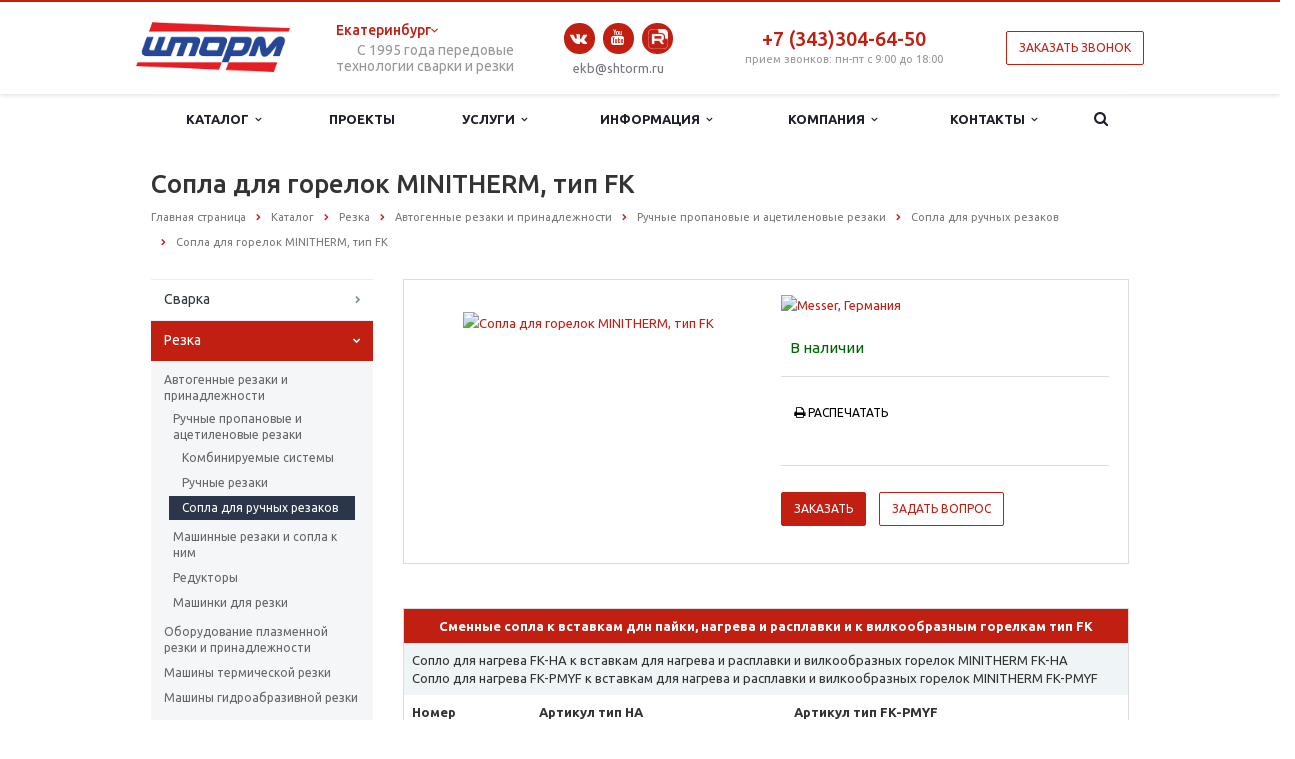

--- FILE ---
content_type: text/html; charset=UTF-8
request_url: https://shtorm.ru/catalog/sopla-dlya-gorelok-minitherm-tip-fk/
body_size: 22777
content:
<!DOCTYPE html>
<html class=" ">
<head>
    
                <title>Купить сопла для горелок minitherm, тип fk по выгодной цене в компании ШТОРМ</title>
    <link rel="image_src" href="/logo.png"  />
    <meta name="viewport" content="width=device-width, initial-scale=1.0"/>
    <meta name="MobileOptimized" content="320"/>
    <meta name="HandheldFriendly" content="true"/>

    <meta property="og:title" content="Купить сопла для горелок minitherm, тип fk по выгодной цене в компании ШТОРМ" />
    <meta property="og:type" content="website" />
    <meta property="og:site_name" content="Компания ШТОРМ">
    <meta property="og:image" content="/logo.png" />
    <meta property="og:url" content="/catalog/sopla-dlya-gorelok-minitherm-tip-fk/" />
    <meta property="og:description" content="Сопла для горелок MINITHERM, тип FK купить по выгодной  цене в компании «Шторм». Полный комплекс услуг по продаже, подбору,  внедрению, обслуживанию оборудования для сварки и резки.  Доставка по России." />
    <meta property="og:image:width" content="968">
    <meta property="og:image:height" content="504">
    <meta property="og:locale" content="ru_RU">

    <meta name="twitter:site" content="Компания ШТОРМ"/>
    <meta name="twitter:title" content="Купить сопла для горелок minitherm, тип fk по выгодной цене в компании ШТОРМ">
    <meta name="twitter:description" content="Сопла для горелок MINITHERM, тип FK купить по выгодной  цене в компании «Шторм». Полный комплекс услуг по продаже, подбору,  внедрению, обслуживанию оборудования для сварки и резки.  Доставка по России."/>
    <meta name="twitter:image:src" content="/logo.png"/>

                                    
    <meta http-equiv="Content-Type" content="text/html; charset=UTF-8" />
<meta name="robots" content="index, follow" />
<meta name="keywords" content="Купить сопла для горелок minitherm, тип fk в компании ШТОРМ" />
<meta name="description" content="Сопла для горелок MINITHERM, тип FK купить по выгодной  цене в компании «Шторм». Полный комплекс услуг по продаже, подбору,  внедрению, обслуживанию оборудования для сварки и резки.  Доставка по России." />
<link href="/bitrix/js/ui/fonts/opensans/ui.font.opensans.min.css?16837006982320" type="text/css"  rel="stylesheet" />
<link href="/bitrix/js/main/popup/dist/main.popup.bundle.min.css?168370068223804" type="text/css"  rel="stylesheet" />
<link href="/bitrix/cache/css/s1/sybis/page_ba33214ca08d94dafe2004bac8c2b573/page_ba33214ca08d94dafe2004bac8c2b573_v1.css?1765178647463" type="text/css"  rel="stylesheet" />
<link href="/bitrix/cache/css/s1/sybis/template_ff59d345119e19388302417f2b618762/template_ff59d345119e19388302417f2b618762_v1.css?1765179050387470" type="text/css"  data-template-style="true" rel="stylesheet" />
<script type="text/javascript">if(!window.BX)window.BX={};if(!window.BX.message)window.BX.message=function(mess){if(typeof mess==='object'){for(let i in mess) {BX.message[i]=mess[i];} return true;}};</script>
<script type="text/javascript">(window.BX||top.BX).message({'pull_server_enabled':'N','pull_config_timestamp':'0','pull_guest_mode':'N','pull_guest_user_id':'0'});(window.BX||top.BX).message({'PULL_OLD_REVISION':'Для продолжения корректной работы с сайтом необходимо перезагрузить страницу.'});</script>
<script type="text/javascript">(window.BX||top.BX).message({'JS_CORE_LOADING':'Загрузка...','JS_CORE_NO_DATA':'- Нет данных -','JS_CORE_WINDOW_CLOSE':'Закрыть','JS_CORE_WINDOW_EXPAND':'Развернуть','JS_CORE_WINDOW_NARROW':'Свернуть в окно','JS_CORE_WINDOW_SAVE':'Сохранить','JS_CORE_WINDOW_CANCEL':'Отменить','JS_CORE_WINDOW_CONTINUE':'Продолжить','JS_CORE_H':'ч','JS_CORE_M':'м','JS_CORE_S':'с','JSADM_AI_HIDE_EXTRA':'Скрыть лишние','JSADM_AI_ALL_NOTIF':'Показать все','JSADM_AUTH_REQ':'Требуется авторизация!','JS_CORE_WINDOW_AUTH':'Войти','JS_CORE_IMAGE_FULL':'Полный размер'});</script>

<script type="text/javascript" src="/bitrix/js/main/core/core.min.js?1683700682216224"></script>

<script>BX.setJSList(['/bitrix/js/main/core/core_ajax.js','/bitrix/js/main/core/core_promise.js','/bitrix/js/main/polyfill/promise/js/promise.js','/bitrix/js/main/loadext/loadext.js','/bitrix/js/main/loadext/extension.js','/bitrix/js/main/polyfill/promise/js/promise.js','/bitrix/js/main/polyfill/find/js/find.js','/bitrix/js/main/polyfill/includes/js/includes.js','/bitrix/js/main/polyfill/matches/js/matches.js','/bitrix/js/ui/polyfill/closest/js/closest.js','/bitrix/js/main/polyfill/fill/main.polyfill.fill.js','/bitrix/js/main/polyfill/find/js/find.js','/bitrix/js/main/polyfill/matches/js/matches.js','/bitrix/js/main/polyfill/core/dist/polyfill.bundle.js','/bitrix/js/main/core/core.js','/bitrix/js/main/polyfill/intersectionobserver/js/intersectionobserver.js','/bitrix/js/main/lazyload/dist/lazyload.bundle.js','/bitrix/js/main/polyfill/core/dist/polyfill.bundle.js','/bitrix/js/main/parambag/dist/parambag.bundle.js']);
BX.setCSSList(['/bitrix/js/main/lazyload/dist/lazyload.bundle.css','/bitrix/js/main/parambag/dist/parambag.bundle.css']);</script>
<script type="text/javascript">(window.BX||top.BX).message({'LANGUAGE_ID':'ru','FORMAT_DATE':'DD.MM.YYYY','FORMAT_DATETIME':'DD.MM.YYYY HH:MI:SS','COOKIE_PREFIX':'BITRIX_SM','SERVER_TZ_OFFSET':'18000','UTF_MODE':'Y','SITE_ID':'s1','SITE_DIR':'/','USER_ID':'','SERVER_TIME':'1768815490','USER_TZ_OFFSET':'0','USER_TZ_AUTO':'Y','bitrix_sessid':'8dd4a6873955ab6db7f9981c6bf7154a'});</script>


<script type="text/javascript"  src="/bitrix/cache/js/s1/sybis/kernel_main/kernel_main_v1.js?1765178647152850"></script>
<script type="text/javascript" src="/bitrix/js/pull/protobuf/protobuf.min.js?168370069276433"></script>
<script type="text/javascript" src="/bitrix/js/pull/protobuf/model.min.js?168370069214190"></script>
<script type="text/javascript" src="/bitrix/js/main/core/core_promise.min.js?16837006822490"></script>
<script type="text/javascript" src="/bitrix/js/rest/client/rest.client.min.js?16837006939240"></script>
<script type="text/javascript" src="/bitrix/js/pull/client/pull.client.min.js?168370069244687"></script>
<script type="text/javascript" src="/bitrix/js/main/jquery/jquery-1.8.3.min.js?168370068293637"></script>
<script type="text/javascript" src="/bitrix/js/main/popup/dist/main.popup.bundle.min.js?168370068263284"></script>
<script type="text/javascript" src="/bitrix/js/main/ajax.min.js?168370068222194"></script>
<script type="text/javascript">BX.setJSList(['/bitrix/js/main/core/core_fx.js','/bitrix/js/main/session.js','/bitrix/js/main/pageobject/pageobject.js','/bitrix/js/main/core/core_window.js','/bitrix/js/main/date/main.date.js','/bitrix/js/main/core/core_date.js','/bitrix/js/main/utils.js','/bitrix/templates/sybis/js/jquery.actual.min.js','/bitrix/templates/sybis/js/jquery.fancybox.js','/bitrix/templates/sybis/js/blink.js','/bitrix/templates/sybis/vendor/jquery.easing.js','/bitrix/templates/sybis/vendor/jquery.appear.js','/bitrix/templates/sybis/vendor/jquery.cookie.js','/bitrix/templates/sybis/vendor/bootstrap.js','/bitrix/templates/sybis/vendor/flexslider/jquery.flexslider-min.js','/bitrix/templates/sybis/vendor/jquery.validate.min.js','/bitrix/templates/sybis/js/jquery.uniform.min.js','/bitrix/templates/sybis/js/jqModal.js','/bitrix/templates/sybis/js/slick.js','/bitrix/templates/sybis/js/detectmobilebrowser.js','/bitrix/templates/sybis/js/general.js','/bitrix/templates/sybis/js/custom.js','/bitrix/components/bitrix/search.title/script.js','/bitrix/templates/sybis/js/jquery.inputmask.bundle.min.js','/bitrix/templates/sybis/components/bitrix/subscribe.edit/footer/script.js']);</script>
<script type="text/javascript">BX.setCSSList(['/bitrix/templates/sybis/components/bitrix/news.detail/catalog-sybis/style.css','/bitrix/templates/sybis/css/bootstrap.css','/bitrix/templates/sybis/css/fonts/font-awesome/css/font-awesome.min.css','/bitrix/templates/sybis/vendor/flexslider/flexslider.css','/bitrix/templates/sybis/css/jquery.fancybox.css','/bitrix/templates/sybis/css/slick.css','/bitrix/templates/sybis/css/theme-elements.css','/bitrix/templates/sybis/css/theme-responsive.css','/bitrix/templates/sybis/css/callback.css','/bitrix/templates/.default/ajax/ajax.css','/bitrix/templates/sybis/styles.css','/bitrix/templates/sybis/template_styles.css','/bitrix/templates/sybis/css/responsive.css','/bitrix/templates/sybis/themes/2/colors.css','/bitrix/templates/sybis/css/custom.css']);</script>
<script type="text/javascript">
					(function () {
						"use strict";

						var counter = function ()
						{
							var cookie = (function (name) {
								var parts = ("; " + document.cookie).split("; " + name + "=");
								if (parts.length == 2) {
									try {return JSON.parse(decodeURIComponent(parts.pop().split(";").shift()));}
									catch (e) {}
								}
							})("BITRIX_CONVERSION_CONTEXT_s1");

							if (cookie && cookie.EXPIRE >= BX.message("SERVER_TIME"))
								return;

							var request = new XMLHttpRequest();
							request.open("POST", "/bitrix/tools/conversion/ajax_counter.php", true);
							request.setRequestHeader("Content-type", "application/x-www-form-urlencoded");
							request.send(
								"SITE_ID="+encodeURIComponent("s1")+
								"&sessid="+encodeURIComponent(BX.bitrix_sessid())+
								"&HTTP_REFERER="+encodeURIComponent(document.referrer)
							);
						};

						if (window.frameRequestStart === true)
							BX.addCustomEvent("onFrameDataReceived", counter);
						else
							BX.ready(counter);
					})();
				</script>
<script>BX.message([])</script>
<link rel="shortcut icon" href="/favicon.ico" type="image/x-icon" />
<link rel="apple-touch-icon" sizes="57x57" href="/bitrix/templates/sybis/themes/2/images/favicon_57.png" />
<link rel="apple-touch-icon" sizes="72x72" href="/bitrix/templates/sybis/themes/2/images/favicon_72.png" />
<style>.maxwidth-banner{max-width: auto;}</style>



<script type="text/javascript"  src="/bitrix/cache/js/s1/sybis/template_95d8f1f987edac5cc2a7dc442cfb49bf/template_95d8f1f987edac5cc2a7dc442cfb49bf_v1.js?1765178643275372"></script>
<script type="text/javascript"  src="/bitrix/cache/js/s1/sybis/default_fe972f67b461d3b541074e6d517ca40c/default_fe972f67b461d3b541074e6d517ca40c_v1.js?1765178643473"></script>
<script type="text/javascript">var _ba = _ba || []; _ba.push(["aid", "a1567834114f4306262193aedc53127d"]); _ba.push(["host", "shtorm.ru"]); (function() {var ba = document.createElement("script"); ba.type = "text/javascript"; ba.async = true;ba.src = (document.location.protocol == "https:" ? "https://" : "http://") + "bitrix.info/ba.js";var s = document.getElementsByTagName("script")[0];s.parentNode.insertBefore(ba, s);})();</script>



    <link rel="icon" href="/favicon.ico" type="image/x-icon" />


                                                                            <link rel="stylesheet" href="https://cdnjs.cloudflare.com/ajax/libs/tiny-slider/2.9.3/tiny-slider.min.css" integrity="sha512-06CZo7raVnbbD3BlY8/hGUoUCuhk8sTdVGV3m3nuh9i2R+UmkLbLRTE/My8TuJ3ALbDulhBObJQWtOUt0mXzNQ==" crossorigin="anonymous" />
                <script>(function(w,d,s,l,i){w[l]=w[l]||[];w[l].push({'gtm.start': new Date().getTime(),event:'gtm.js'});var f=d.getElementsByTagName(s)[0], j=d.createElement(s),dl=l!='dataLayer'?'&l='+l:'';j.async=true;j.src='https://www.googletagmanager.com/gtm.js?id='+i+dl;f.parentNode.insertBefore(j,f);})(window,document,'script','dataLayer','GTM-TZTG9D5');</script>
    </head>
<body class="fg">
<div class="bx_areas">
            <!-- Yandex.Metrika counter -->
<script type="text/javascript" >
    (function (d, w, c) {
        (w[c] = w[c] || []).push(function() {
            try {
                w.yaCounter16143376 = new Ya.Metrika({
                    id:16143376,
                    clickmap:true,
                    trackLinks:true,
                    accurateTrackBounce:true,
                    webvisor:true
                });
            } catch(e) { }
        });

        var n = d.getElementsByTagName("script")[0],
            s = d.createElement("script"),
            f = function () { n.parentNode.insertBefore(s, n); };
        s.type = "text/javascript";
        s.async = true;
        s.src = "https://mc.yandex.ru/metrika/watch.js";

        if (w.opera == "[object Opera]") {
            d.addEventListener("DOMContentLoaded", f, false);
        } else { f(); }
    })(document, window, "yandex_metrika_callbacks");
</script>
<noscript><div><img src="https://mc.yandex.ru/watch/16143376" style="position:absolute; left:-9999px;" alt="" /></div></noscript>
<!-- /Yandex.Metrika counter -->

<!-- Global site tag (gtag.js) - Google Analytics -->
<script async src="https://www.googletagmanager.com/gtag/js?id=UA-13182839-1"></script>
<script>
  window.dataLayer = window.dataLayer || [];
  function gtag(){dataLayer.push(arguments);}
  gtag('js', new Date());

  gtag('config', 'UA-13182839-1');
</script>
    </div>
<!--	NEW-->
    <script>window.roistatCookieDomain = 'shtorm.ru';</script>
    <script>
        (function(w, d, s, h, id) {
            w.roistatProjectId = id; w.roistatHost = h;
            var p = d.location.protocol == "https:" ? "https://" : "http://";
            var u = /^.*roistat_visit=[^;]+(.*)?$/.test(d.cookie) ? "/dist/module.js" : "/api/site/1.0/"+id+"/init?referrer="+encodeURIComponent(d.location.href);
            var js = d.createElement(s); js.charset="UTF-8"; js.async = 1; js.src = p+h+u; var js2 = d.getElementsByTagName(s)[0]; js2.parentNode.insertBefore(js, js2);
        })(window, document, 'script', 'cloud.roistat.com', '6774d9c70e84d316b36ef9d412e55057');
    </script>
    <script type="text/javascript">
        var _tmr = window._tmr || (window._tmr = []);
        _tmr.push({id: "3568568", type: "pageView", start: (new Date()).getTime()});
        (function (d, w, id) {
            if (d.getElementById(id)) return;
            var ts = d.createElement("script"); ts.type = "text/javascript"; ts.async = true; ts.id = id;
            ts.src = "https://top-fwz1.mail.ru/js/code.js";
            var f = function () {var s = d.getElementsByTagName("script")[0]; s.parentNode.insertBefore(ts, s);};
            if (w.opera == "[object Opera]") { d.addEventListener("DOMContentLoaded", f, false); } else { f(); }
        })(document, window, "tmr-code");
    </script>
    <noscript><div><img src="https://top-fwz1.mail.ru/counter?id=3568568;js=na" style="position:absolute;left:-9999px;" alt="Top.Mail.Ru" /></div></noscript>
    <noscript><iframe src="https://www.googletagmanager.com/ns.html?id=GTM-TZTG9D5" height="0" width="0" style="display:none;visibility:hidden"></iframe></noscript>



		<script type='text/javascript'>
		var arBasketItems = {};
		var arScorpOptions = ({
			'SITE_DIR' : '/',
			'SITE_ID' : 's1',
			'SITE_TEMPLATE_PATH' : '/bitrix/templates/sybis',
			'THEME' : ({
				'THEME_SWITCHER' : 'N',
				'BASE_COLOR' : '2',
				'BASE_COLOR_CUSTOM' : 'e65100',
				'TOP_MENU' : 'LIGHT',
				'TOP_MENU_FIXED' : 'Y',
				'COLORED_LOGO' : 'Y',
				'SIDE_MENU' : 'LEFT',
				'SCROLLTOTOP_TYPE' : 'ROUND_COLOR',
				'SCROLLTOTOP_POSITION' : 'PADDING',
				'ADD_SITE_NAME_IN_TITLE' : 'Y',
				'USE_CAPTCHA_FORM' : 'IMAGE',
				'DISPLAY_PROCESSING_NOTE' : 'Y',
				'PROCESSING_NOTE_CHECKED' : 'Y',
				'PHONE_MASK' : '+7 (999) 999-99-99',
				'VALIDATE_PHONE_MASK' : '^[+][0-9] [(][0-9]{3}[)] [0-9]{3}[-][0-9]{2}[-][0-9]{2}$',
				'DATE_MASK' : 'd.m.y',
				'DATE_PLACEHOLDER' : 'дд.мм.гггг',
				'VALIDATE_DATE_MASK' : '^[0-9]{1,2}\.[0-9]{1,2}\.[0-9]{4}$',
				'DATETIME_MASK' : 'd.m.y h:s',
				'DATETIME_PLACEHOLDER' : 'дд.мм.гггг чч:мм',
				'VALIDATE_DATETIME_MASK' : '^[0-9]{1,2}\.[0-9]{1,2}\.[0-9]{4} [0-9]{1,2}\:[0-9]{1,2}$',
				'VALIDATE_FILE_EXT' : 'png|jpg|jpeg|gif|doc|docx|xls|xlsx|txt|pdf|odt|rtf',
				'SOCIAL_VK' : 'https://vk.com/club46343711',
				'SOCIAL_FACEBOOK' : '',
				'SOCIAL_TWITTER' : '',
				'SOCIAL_YOUTUBE' : 'https://www.youtube.com/user/shtormTv',
				'SOCIAL_ODNOKLASSNIKI' : '',
				'SOCIAL_GOOGLEPLUS' : '',
				'BANNER_WIDTH' : 'AUTO',
				'TEASERS_INDEX' : 'PICTURES',
				'CATALOG_INDEX' : 'Y',
				'CATALOG_FAVORITES_INDEX' : 'Y',
				'BIGBANNER_ANIMATIONTYPE' : 'SLIDE_HORIZONTAL',
				'BIGBANNER_SLIDESSHOWSPEED' : '5000',
				'BIGBANNER_ANIMATIONSPEED' : '600',
				'PARTNERSBANNER_SLIDESSHOWSPEED' : '5000',
				'PARTNERSBANNER_ANIMATIONSPEED' : '600',
				'ORDER_VIEW' : 'N',
				'ORDER_BASKET_VIEW' : 'HEADER',
				'URL_BASKET_SECTION' : '/cart/',
				'URL_ORDER_SECTION' : '/cart/order/',
				'USE_YA_COUNTER' : 'N',
				'YA_COUNTER_ID' : '',
				'USE_FORMS_GOALS' : 'COMMON',
				'USE_SALE_GOALS' : 'Y',
				'USE_DEBUG_GOALS' : 'N',
			})
		});

		$(document).ready(function(){
			if($.trim(arScorpOptions['THEME']['ORDER_VIEW']) === 'Y' && ($.trim(window.location.pathname) != $.trim(arScorpOptions['THEME']['URL_BASKET_SECTION'])) && ($.trim(window.location.pathname) != $.trim(arScorpOptions['THEME']['URL_ORDER_SECTION']))){
				if(arScorpOptions['THEME']['ORDER_BASKET_VIEW'] === 'FLY'){
					$.ajax({
						url: arScorpOptions['SITE_DIR'] + 'ajax/basket_items.php',
						type: 'POST',
						success: function(html){
							$('body').prepend('<div class="ajax_basket">' + html + '</div>');
							setTimeout(function(){
								$('.ajax_basket').addClass('ready');
								$('.basket.fly>.wrap').addClass(arScorpOptions['THEME']['TOP_MENU']);
								$('.basket_top.basketFlyTrue').removeClass('hidden').find('.count').text($('.basket .count').text());
							}, 50);
						}
					});
				}
				else if(arScorpOptions['THEME']['ORDER_BASKET_VIEW'] === 'HEADER'){
					$.ajax({
						url: arScorpOptions['SITE_DIR'] + 'ajax/basket_items.php ',
						type: 'POST',
						success: function(html){
							$('.mega-menu .table-menu.basketTrue table td.search-item>.wrap').append('<div class="ajax_basket">' + html + '</div>');
							$('header .logo-row .top-callback').prepend('<div class="ajax_basket">' + html + '</div>');
							setTimeout(function(){
								$('.ajax_basket').addClass('ready');
							}, 50);
						}
					});
				}
			}

		});

		</script>
		<!--'start_frame_cache_options-block'--><!--'end_frame_cache_options-block'--><div class="body ">
    <!--<div class="body_media"></div> this is hack -->

    <header class="topmenu-LIGHT canfixed">
        <div class="logo_and_menu-row relative">
            <div class="maxwidth-theme flex items-center justify-between logo-row">
                <div class="logo">
                    <a href="/"><img style="max-height: 50px;" src="/logo.png" alt="" title="" /></a>
                </div>
                <div class="top-description hidden-sm hidden-xs">
					
<div class="city-contact-change" >
      <div class="city-contact-change__title">
      Екатеринбург      <img src="/bitrix/templates/sybis/images/arr.svg" alt="" class="city-contact-change__title-ico">
    </div>
    
  <div class="city-contact-change__block">
          <div class="city-contact-change__item" 
           data-phones="+7 (343) 304-64-50"
           data-email="ekb@shtorm.ru">
        Верхняя Пышма      </div>
          <div class="city-contact-change__item" 
           data-phones="+7 (343)304-64-50"
           data-email="ekb@shtorm.ru">
        Екатеринбург      </div>
          <div class="city-contact-change__item" 
           data-phones="+7 (495) 109-00-73"
           data-email="msk@shtorm.ru">
        Москва      </div>
          <div class="city-contact-change__item" 
           data-phones="+7 (831) 217-50-17"
           data-email="nn@shtorm.ru">
        Нижний Новгород      </div>
          <div class="city-contact-change__item" 
           data-phones="+7 (383) 230-00-55"
           data-email="nsk@shtorm.ru">
        Новосибирск      </div>
          <div class="city-contact-change__item" 
           data-phones="+7 (342) 237-24-69"
           data-email="prm@shtorm.ru">
        Пермь      </div>
      </div>
</div>                    <p style="font-size: 14px; text-align:right; margin: 0;">С 1995 года передовые<br> технологии сварки и резки</p>
                </div>

                <div class="top-callback">

                    <div class="email flex items-center fix-icon">
                        <div class="social-icons">
                            <ul>
                                <li class="vk">
                                    <a href="https://vk.com/club46343711?roistat_visit=524173" target="_blank" rel="nofollow" title="Вконтакте">
                                        Вконтакте
                                        <i class="fa fa-vk"></i>
                                        <i class="fa fa-vk hide"></i>
                                    </a>
                                </li>
                                <li class="lj">
                                    <a href="https://www.youtube.com/user/shtormTv?roistat_visit=524173" target="_blank" rel="nofollow" title="YouTube">
                                        YouTube
                                        <i class="fa fa-youtube"></i>
                                        <i class="fa fa-youtube hide"></i>
                                    </a>
                                </li>
                                <li class="lj">
                                    <a href="https://rutube.ru/channel/43782339/?roistat_visit=524173" target="_blank" rel="nofollow" title="Rutube канал">
                                        <i class="rutube_icon" style=""></i>
                                    </a>
                                </li>
                            </ul>
                        </div>
                    </div>

                    <div class="email flex items-center" style="display: flex;justify-content: center;">
<!--                        <i class="fa fa-envelope"></i>-->
                            <a href="mailto:ekb@shtorm.ru" onclick="ym(16143376,'reachGoal','send_us_ekb');">ekb@shtorm.ru</a>
                    </div>
                </div>
                <div class="top-callback">
                    <div class="phone">
                        <div class="phone-number flex items-center" style="display: flex;justify-content: center;">
                            <!--                            <i class="fa fa-phone"></i>-->
                                <a href="tel:+7(343)304-64-50" class="roistat-phone" onclick="ym(16143376,'reachGoal','call_us_ekb');">+7 (343)304-64-50</a><br>
                            </div>
                        <div class="phone-desc">
                            <div>
	 прием звонков: пн-пт с 9:00 до 18:00
</div>                        </div>
						<div class="mob-contact-switch hidden-md hidden-lg">
						  
<div class="city-contact-change" >
      <div class="city-contact-change__title">
      Екатеринбург      <img src="/bitrix/templates/sybis/images/arr.svg" alt="" class="city-contact-change__title-ico">
    </div>
    
  <div class="city-contact-change__block">
          <div class="city-contact-change__item" 
           data-phones="+7 (343) 304-64-50"
           data-email="ekb@shtorm.ru">
        Верхняя Пышма      </div>
          <div class="city-contact-change__item" 
           data-phones="+7 (343)304-64-50"
           data-email="ekb@shtorm.ru">
        Екатеринбург      </div>
          <div class="city-contact-change__item" 
           data-phones="+7 (495) 109-00-73"
           data-email="msk@shtorm.ru">
        Москва      </div>
          <div class="city-contact-change__item" 
           data-phones="+7 (831) 217-50-17"
           data-email="nn@shtorm.ru">
        Нижний Новгород      </div>
          <div class="city-contact-change__item" 
           data-phones="+7 (383) 230-00-55"
           data-email="nsk@shtorm.ru">
        Новосибирск      </div>
          <div class="city-contact-change__item" 
           data-phones="+7 (342) 237-24-69"
           data-email="prm@shtorm.ru">
        Пермь      </div>
      </div>
</div>						</div>
                    </div>
                </div>



<!--                <div class="top-callback">-->
<!--                    <div class="email flex items-center">-->
<!--                        <select id="myselect" class="select" style="width: 181px !important;">-->
<!--                            <option value="Москва">Москва</option>-->
<!--                            <option value="Екатеринбург">Екатеринбург</option>-->
<!--                            <option value="Москва">Москва</option>-->
<!--                            <option value="Нижний Новгород">Нижний Новгород</option>-->
<!--                            <option value="Пермь">Пермь</option>-->
<!--                            <option value="Новосибирск">Новосибирск</option>-->
<!--                        </select>-->
<!--                    </div>-->
<!--                </div>-->

                <script>
                    // возвращает cookie если есть или undefined
                    function getCookie(name) {

                        var matches = document.cookie.match(new RegExp(
                            "(?:^|; )" + name.replace(/([\.$?*|{}\(\)\[\]\\\/\+^])/g, '\\$1') + "=([^;]*)"
                        ))
                        return matches ? decodeURIComponent(matches[1]) : undefined
                    }
                    // уcтанавливает cookie
                    function setCookie(name, value, props) {

                        props = props || {}

                        var exp = props.expires

                        if (typeof exp == "number" && exp) {

                            var d = new Date()

                            d.setTime(d.getTime() + exp*1000)

                            exp = props.expires = d

                        }

                        if(exp && exp.toUTCString) { props.expires = exp.toUTCString() }

                        value = encodeURIComponent(value)

                        var updatedCookie = name + "=" + value

                        for(var propName in props){

                            updatedCookie += "; " + propName

                            var propValue = props[propName]

                            if(propValue !== true){ updatedCookie += "=" + propValue }
                        }

                        document.cookie = updatedCookie

                    }
                    // удаляет cookie
                    function deleteCookie(name) {

                        setCookie(name, null, { expires: -1 })

                    }


                    $('#myselect ').on('click',function () {

                        var getSelect = $( "#myselect option:selected" ).text();

                        setCookie('city',getSelect);

                        console.log();

                    });

                    if (getCookie('city') !== '') {
                        $("#myselect").val(getCookie('city')).change();
//                        $("#myselect").val(getCookie('city'));
                    }


                </script>


               <div class="callback pull-right hidden-xs" data-event="jqm" data-param-id="27" data-name="callback">
                   <span href="javascript:;" onclick="yaCounter16143376.reachGoal('zvonok_btn'); pixel.Event('callback_btn'); return true;" class="btn btn-default white btn-xm" style="margin: 0;">Заказать звонок</span>
               </div>

                <button class="btn btn-responsive-nav visible-xs" data-toggle="collapse" data-target=".nav-main-collapse">
                    <i class="fa fa-bars"></i>
                </button>
            </div>
        </div>
        <div class="menu-row row">
            <div class="maxwidth-theme">
                <div class="col-md-12">
                    <div class="nav-main-collapse collapse">
                        <div class="menu-only">
                            <nav class="mega-menu">
                                    <style>
        .dropdown-submenu .dropdown-menu {
            overflow: hidden auto;
            max-height: 256px;
        }
    </style>
            <div itemscope itemtype="http://schema.org/SiteNavigationElement" class="table-menu hidden-xs">
            <meta itemprop="name" content="Верхнее Меню">
            <table>
                <tr>
                                                                                            <td class="dropdown active">
                            <div class="wrap">
                                <a itemprop="url" class="dropdown-toggle" href="/catalog/" title="Каталог">
                                    <meta itemprop="name" content="Каталог"/>Каталог                                                                            &nbsp;<i class="fa fa-angle-down"></i>
                                                                    </a>
                            
                                                                    <span class="tail"></span>
                                    <ul class="dropdown-menu">
                                         <!--Скрытие раздела Вопрос-ответ-->
                                            
                                                                                        <li class="dropdown-submenu  ">
                                                <a itemprop="url" href="/catalog/svarka/" title="Сварка"><span itemprop="name">Сварка</span></a>
                                                                                                    <ul class="dropdown-menu">
                                                                                                                                                                                <li class=" ">
                                                                <a itemprop="url" href="/catalog/svarka/ruchnaya-dugovaya-mma/" title="Ручная дуговая сварка (ММА)"><meta itemprop="name" content="Ручная дуговая сварка (ММА)"/>Ручная дуговая сварка (ММА)</a>
                                                                                                                            </li>
                                                                                                                                                                                <li class=" ">
                                                                <a itemprop="url" href="/catalog/svarka/poluavtomaticheskaya-mig-mag/" title="Полуавтоматическая сварка (МIG/MAG)"><meta itemprop="name" content="Полуавтоматическая сварка (МIG/MAG)"/>Полуавтоматическая сварка (МIG/MAG)</a>
                                                                                                                            </li>
                                                                                                                                                                                <li class=" ">
                                                                <a itemprop="url" href="/catalog/svarka/argonno-dugovaya-svarka-tig/" title="Аргонодуговая сварка (TIG)"><meta itemprop="name" content="Аргонодуговая сварка (TIG)"/>Аргонодуговая сварка (TIG)</a>
                                                                                                                            </li>
                                                                                                                                                                                <li class=" ">
                                                                <a itemprop="url" href="/catalog/svarka/svarochnye-invertory/" title="Сварочные инверторные аппараты"><meta itemprop="name" content="Сварочные инверторные аппараты"/>Сварочные инверторные аппараты</a>
                                                                                                                            </li>
                                                                                                                                                                                <li class=" ">
                                                                <a itemprop="url" href="/catalog/svarka/svarka-pod-flyusom-saw/" title="Сварка под флюсом (SAW)"><meta itemprop="name" content="Сварка под флюсом (SAW)"/>Сварка под флюсом (SAW)</a>
                                                                                                                            </li>
                                                                                                                                                                                <li class=" ">
                                                                <a itemprop="url" href="/catalog/svarka/standartnoe-oborudovanie-i-aksessuary/" title="Сварочные комплектующие"><meta itemprop="name" content="Сварочные комплектующие"/>Сварочные комплектующие</a>
                                                                                                                            </li>
                                                                                                                                                                                <li class=" ">
                                                                <a itemprop="url" href="/catalog/svarka/kontaktnaya-svarka/" title="Контактная сварка"><meta itemprop="name" content="Контактная сварка"/>Контактная сварка</a>
                                                                                                                            </li>
                                                                                                                                                                                <li class=" ">
                                                                <a itemprop="url" href="/catalog/svarka/svarka-metizov/" title="Приварка шпилек и метизов"><meta itemprop="name" content="Приварка шпилек и метизов"/>Приварка шпилек и метизов</a>
                                                                                                                            </li>
                                                                                                                                                                                <li class=" ">
                                                                <a itemprop="url" href="/catalog/svarka/orbitalnaya-svarka/" title="Орбитальная сварка"><meta itemprop="name" content="Орбитальная сварка"/>Орбитальная сварка</a>
                                                                                                                            </li>
                                                                                                                                                                                <li class=" ">
                                                                <a itemprop="url" href="/catalog/svarka/robotizirovannye-kompleksy/" title="Роботизированные комплексы"><meta itemprop="name" content="Роботизированные комплексы"/>Роботизированные комплексы</a>
                                                                                                                            </li>
                                                                                                                                                                                <li class=" ">
                                                                <a itemprop="url" href="/catalog/svarka/avtomatizatsiya-svarki/" title="Автоматизация сварки"><meta itemprop="name" content="Автоматизация сварки"/>Автоматизация сварки</a>
                                                                                                                            </li>
                                                                                                                                                                                <li class=" ">
                                                                <a itemprop="url" href="/catalog/svarka/gorelki-svarochnye/" title="Горелки сварочные"><meta itemprop="name" content="Горелки сварочные"/>Горелки сварочные</a>
                                                                                                                            </li>
                                                                                                                                                                                <li class=" ">
                                                                <a itemprop="url" href="/catalog/svarka/sistemy-kontrolya-kachestva-i-dokumentirovaniya-dannykh/" title="Системы контроля качества и документирования данных"><meta itemprop="name" content="Системы контроля качества и документирования данных"/>Системы контроля качества и документирования данных</a>
                                                                                                                            </li>
                                                                                                                                                                                <li class=" ">
                                                                <a itemprop="url" href="/catalog/svarka/lazernaya-svarka/" title="Лазерная сварка"><meta itemprop="name" content="Лазерная сварка"/>Лазерная сварка</a>
                                                                                                                            </li>
                                                                                                            </ul>
                                                                                            </li>

                                                                                 <!--Скрытие раздела Вопрос-ответ-->
                                            
                                                                                        <li class="dropdown-submenu active ">
                                                <a itemprop="url" href="/catalog/rezka/" title="Резка"><span itemprop="name">Резка</span></a>
                                                                                                    <ul class="dropdown-menu">
                                                                                                                                                                                <li class=" active">
                                                                <a itemprop="url" href="/catalog/rezka/avtogennye-rezaki-i-prinadlezhnosti/" title="Автогенные резаки и принадлежности"><meta itemprop="name" content="Автогенные резаки и принадлежности"/>Автогенные резаки и принадлежности</a>
                                                                                                                            </li>
                                                                                                                                                                                <li class=" ">
                                                                <a itemprop="url" href="/catalog/rezka/oborudovanie-plazmennoy-rezki-i-prinadlezhnosti/" title="Оборудование плазменной резки и принадлежности"><meta itemprop="name" content="Оборудование плазменной резки и принадлежности"/>Оборудование плазменной резки и принадлежности</a>
                                                                                                                            </li>
                                                                                                                                                                                <li class=" ">
                                                                <a itemprop="url" href="/catalog/rezka/mashiny-termicheskoy-rezki/" title="Машины термической резки"><meta itemprop="name" content="Машины термической резки"/>Машины термической резки</a>
                                                                                                                            </li>
                                                                                                                                                                                <li class=" ">
                                                                <a itemprop="url" href="/catalog/rezka/mashiny-gidroabrazivnoy-rezki/" title="Машины гидроабразивной резки"><meta itemprop="name" content="Машины гидроабразивной резки"/>Машины гидроабразивной резки</a>
                                                                                                                            </li>
                                                                                                            </ul>
                                                                                            </li>

                                                                                 <!--Скрытие раздела Вопрос-ответ-->
                                            
                                                                                        <li class="dropdown-submenu  ">
                                                <a itemprop="url" href="/catalog/vspomogatelnoe-oborudovanie/" title="Вспомогательное оборудование"><span itemprop="name">Вспомогательное оборудование</span></a>
                                                                                                    <ul class="dropdown-menu">
                                                                                                                                                                                <li class=" ">
                                                                <a itemprop="url" href="/catalog/vspomogatelnoe-oborudovanie/mekhanizmy-peremeshcheniya-gorelok/" title="Механизмы перемещения горелок"><meta itemprop="name" content="Механизмы перемещения горелок"/>Механизмы перемещения горелок</a>
                                                                                                                            </li>
                                                                                                                                                                                <li class=" ">
                                                                <a itemprop="url" href="/catalog/vspomogatelnoe-oborudovanie/svarochnye-vrashchateli-manipulyatory/" title="Вращатели сварочные"><meta itemprop="name" content="Вращатели сварочные"/>Вращатели сварочные</a>
                                                                                                                            </li>
                                                                                                                                                                                <li class=" ">
                                                                <a itemprop="url" href="/catalog/vspomogatelnoe-oborudovanie/stoly-dlya-sborki-i-svarki/" title="Столы для сборки и сварки"><meta itemprop="name" content="Столы для сборки и сварки"/>Столы для сборки и сварки</a>
                                                                                                                            </li>
                                                                                                                                                                                <li class=" ">
                                                                <a itemprop="url" href="/catalog/vspomogatelnoe-oborudovanie/filtroventilyatsionnye-i-vytyazhnye-ustanovki/" title="Фильтровентиляционные и вытяжные установки"><meta itemprop="name" content="Фильтровентиляционные и вытяжные установки"/>Фильтровентиляционные и вытяжные установки</a>
                                                                                                                            </li>
                                                                                                                                                                                <li class=" ">
                                                                <a itemprop="url" href="/catalog/vspomogatelnoe-oborudovanie/zatochka-volframovykh-elektrodov/" title="Оборудование для заточки вольфрамовых электродов"><meta itemprop="name" content="Оборудование для заточки вольфрамовых электродов"/>Оборудование для заточки вольфрамовых электродов</a>
                                                                                                                            </li>
                                                                                                                                                                                <li class=" ">
                                                                <a itemprop="url" href="/catalog/vspomogatelnoe-oborudovanie/zashchitnye-kamery/" title="Защитные камеры"><meta itemprop="name" content="Защитные камеры"/>Защитные камеры</a>
                                                                                                                            </li>
                                                                                                                                                                                <li class=" ">
                                                                <a itemprop="url" href="/catalog/vspomogatelnoe-oborudovanie/tsentratory/" title="Центраторы"><meta itemprop="name" content="Центраторы"/>Центраторы</a>
                                                                                                                            </li>
                                                                                                                                                                                <li class=" ">
                                                                <a itemprop="url" href="/catalog/vspomogatelnoe-oborudovanie/ekrany-i-shtorki-zashchitnye/" title="Защитные экраны и шторки"><meta itemprop="name" content="Защитные экраны и шторки"/>Защитные экраны и шторки</a>
                                                                                                                            </li>
                                                                                                                                                                                <li class=" ">
                                                                <a itemprop="url" href="/catalog/vspomogatelnoe-oborudovanie/zaglushki/" title="Заглушки"><meta itemprop="name" content="Заглушки"/>Заглушки</a>
                                                                                                                            </li>
                                                                                                            </ul>
                                                                                            </li>

                                                                                 <!--Скрытие раздела Вопрос-ответ-->
                                            
                                                                                        <li class="dropdown-submenu  ">
                                                <a itemprop="url" href="/catalog/svarochnye-materialy/" title="Сварочные материалы"><span itemprop="name">Сварочные материалы</span></a>
                                                                                                    <ul class="dropdown-menu">
                                                                                                                                                                                <li class=" ">
                                                                <a itemprop="url" href="/catalog/svarochnye-materialy/svarochnyy-flyus-i-provoloki-dlya-svarki-pod-sloem-flyusa/" title="Сварочный флюс и проволоки для сварки под слоем флюса"><meta itemprop="name" content="Сварочный флюс и проволоки для сварки под слоем флюса"/>Сварочный флюс и проволоки для сварки под слоем флюса</a>
                                                                                                                            </li>
                                                                                                                                                                                <li class=" ">
                                                                <a itemprop="url" href="/catalog/svarochnye-materialy/pokrytye-svarochnye-elektrody/" title="Покрытые сварочные электроды"><meta itemprop="name" content="Покрытые сварочные электроды"/>Покрытые сварочные электроды</a>
                                                                                                                            </li>
                                                                                                                                                                                <li class=" ">
                                                                <a itemprop="url" href="/catalog/svarochnye-materialy/elektrody-volframovye/" title="Электроды вольфрамовые"><meta itemprop="name" content="Электроды вольфрамовые"/>Электроды вольфрамовые</a>
                                                                                                                            </li>
                                                                                                                                                                                <li class=" ">
                                                                <a itemprop="url" href="/catalog/svarochnye-materialy/materialy-dlya-naplavki/" title="Материалы для наплавки"><meta itemprop="name" content="Материалы для наплавки"/>Материалы для наплавки</a>
                                                                                                                            </li>
                                                                                                                                                                                <li class=" ">
                                                                <a itemprop="url" href="/catalog/svarochnye-materialy/materialy-legirovannye-mn-si-dlya-svarki-konstruktsionnykh-uglerodistykh-i-nizkolegirovannykh-staley/" title="Материалы легированные Mn-Si для сварки конструкционных углеродистых и низколегированных сталей"><meta itemprop="name" content="Материалы легированные Mn-Si для сварки конструкционных углеродистых и низколегированных сталей"/>Материалы легированные Mn-Si для сварки конструкционных углеродистых и низколегированных сталей</a>
                                                                                                                            </li>
                                                                                                                                                                                <li class=" ">
                                                                <a itemprop="url" href="/catalog/svarochnye-materialy/materialy-nizkolegirovannye-dlya-svarki-konstruktsionnykh-nizkolegirovannykh-staley-povyshennoy-proch/" title="Материалы низколегированные  для  сварки конструкционных  низколегированных  сталей повышенной прочности и высокопрочных сталей"><meta itemprop="name" content="Материалы низколегированные  для  сварки конструкционных  низколегированных  сталей повышенной прочности и высокопрочных сталей"/>Материалы низколегированные  для  сварки конструкционных  низколегированных  сталей повышенной прочности и высокопрочных сталей</a>
                                                                                                                            </li>
                                                                                                                                                                                <li class=" ">
                                                                <a itemprop="url" href="/catalog/svarochnye-materialy/svarochnye-materialy-na-osnove-alyuminievykh-splavov/" title="Сварочные материалы на основе алюминиевых сплавов"><meta itemprop="name" content="Сварочные материалы на основе алюминиевых сплавов"/>Сварочные материалы на основе алюминиевых сплавов</a>
                                                                                                                            </li>
                                                                                                                                                                                <li class=" ">
                                                                <a itemprop="url" href="/catalog/svarochnye-materialy/svarochnye-materialy-na-osnove-mednykh-splavov/" title="Сварочные материалы на основе медных  сплавов"><meta itemprop="name" content="Сварочные материалы на основе медных  сплавов"/>Сварочные материалы на основе медных  сплавов</a>
                                                                                                                            </li>
                                                                                                            </ul>
                                                                                            </li>

                                                                                 <!--Скрытие раздела Вопрос-ответ-->
                                            
                                                                                        <li class="  ">
                                                <a itemprop="url" href="/company/partners/" title="Наши бренды"><span itemprop="name">Наши бренды</span></a>
                                                                                            </li>

                                                                                 <!--Скрытие раздела Вопрос-ответ-->
                                            
                                                                                        <li class="dropdown-submenu  ">
                                                <a itemprop="url" href="/catalog/sale/" title="Распродажа и акции"><span itemprop="name">Распродажа и акции</span></a>
                                                                                                    <ul class="dropdown-menu">
                                                                                                                                                                                <li class=" ">
                                                                <a itemprop="url" href="/catalog/soplo-rezhushchee-gricut-8280-pmyf-40-60-mm/" title="Сопло режущее GRICUT 8280-PMYF 40-60 мм"><meta itemprop="name" content="Сопло режущее GRICUT 8280-PMYF 40-60 мм"/>Сопло режущее GRICUT 8280-PMYF 40-60 мм</a>
                                                                                                                            </li>
                                                                                                                                                                                <li class=" ">
                                                                <a itemprop="url" href="/catalog/soplo-rezhushchee-pnme-125-175-iz-dvukh-chastey/" title="Сопло режущее PNME 125-175 мм, из двух частей"><meta itemprop="name" content="Сопло режущее PNME 125-175 мм, из двух частей"/>Сопло режущее PNME 125-175 мм, из двух частей</a>
                                                                                                                            </li>
                                                                                                                                                                                <li class=" ">
                                                                <a itemprop="url" href="/catalog/soplo-rezhushchee-gricut-8280-pmy-15-25-mm/" title="Сопло режущее GRICUT 8280-PMY 15-25 мм"><meta itemprop="name" content="Сопло режущее GRICUT 8280-PMY 15-25 мм"/>Сопло режущее GRICUT 8280-PMY 15-25 мм</a>
                                                                                                                            </li>
                                                                                                                                                                                <li class=" ">
                                                                <a itemprop="url" href="/catalog/soplo-a-rs-25-40-mm/" title="Сопло A-RS 25-40 мм"><meta itemprop="name" content="Сопло A-RS 25-40 мм"/>Сопло A-RS 25-40 мм</a>
                                                                                                                            </li>
                                                                                                                                                                                <li class=" ">
                                                                <a itemprop="url" href="/catalog/soplo-podogrevayushchee-gricut-2280-pmy-3-100-mm/" title="Сопло подогревающее GRICUT 2280-PMY 3-100 мм"><meta itemprop="name" content="Сопло подогревающее GRICUT 2280-PMY 3-100 мм"/>Сопло подогревающее GRICUT 2280-PMY 3-100 мм</a>
                                                                                                                            </li>
                                                                                                                                                                                <li class=" ">
                                                                <a itemprop="url" href="/catalog/soplo-a-rs-10-25-mm/" title="Сопло A-RS 10-25 мм"><meta itemprop="name" content="Сопло A-RS 10-25 мм"/>Сопло A-RS 10-25 мм</a>
                                                                                                                            </li>
                                                                                                                                                                                <li class=" ">
                                                                <a itemprop="url" href="/catalog/soplo-rezhushchee-anme-6-20-mm/" title="Сопло режущее ANME 6-20 мм"><meta itemprop="name" content="Сопло режущее ANME 6-20 мм"/>Сопло режущее ANME 6-20 мм</a>
                                                                                                                            </li>
                                                                                                                                                                                <li class=" ">
                                                                <a itemprop="url" href="/catalog/soplo-rezhushchee-pnme-225-300-iz-dvukh-chastey/" title="Сопло режущее PNME 225-300 мм, из двух частей"><meta itemprop="name" content="Сопло режущее PNME 225-300 мм, из двух частей"/>Сопло режущее PNME 225-300 мм, из двух частей</a>
                                                                                                                            </li>
                                                                                                                                                                                <li class=" ">
                                                                <a itemprop="url" href="/catalog/soplo-rezhushchee-pnme-175-225-iz-dvukh-chastey/" title="Сопло режущее PNME 175-225 мм, из двух частей"><meta itemprop="name" content="Сопло режущее PNME 175-225 мм, из двух частей"/>Сопло режущее PNME 175-225 мм, из двух частей</a>
                                                                                                                            </li>
                                                                                                                                                                                <li class=" ">
                                                                <a itemprop="url" href="/catalog/soplo-rezhushchee-pnme-75-125-iz-dvukh-chastey/" title="Сопло режущее PNME 75-125 мм, из двух частей"><meta itemprop="name" content="Сопло режущее PNME 75-125 мм, из двух частей"/>Сопло режущее PNME 75-125 мм, из двух частей</a>
                                                                                                                            </li>
                                                                                                                                                                                <li class=" ">
                                                                <a itemprop="url" href="/catalog/soplo-podogrevayushchee-pl-rc-2-100-mm/" title="Сопло подогревающее PL-RC (2-100 мм)"><meta itemprop="name" content="Сопло подогревающее PL-RC (2-100 мм)"/>Сопло подогревающее PL-RC (2-100 мм)</a>
                                                                                                                            </li>
                                                                                                                                                                                <li class=" ">
                                                                <a itemprop="url" href="/catalog/msidz-160/" title="Резак машинный газовый MSIDZ 160 в комплекте с соплами GRICUT 8280"><meta itemprop="name" content="Резак машинный газовый MSIDZ 160 в комплекте с соплами GRICUT 8280"/>Резак машинный газовый MSIDZ 160 в комплекте с соплами GRICUT 8280</a>
                                                                                                                            </li>
                                                                                                                                                                                <li class=" ">
                                                                <a itemprop="url" href="/catalog/vrashchatel-svarochnyy-tg200-gruzopodemnost-do-200-kg/" title="Вращатель сварочный TG200, грузоподъемность до 200 кг"><meta itemprop="name" content="Вращатель сварочный TG200, грузоподъемность до 200 кг"/>Вращатель сварочный TG200, грузоподъемность до 200 кг</a>
                                                                                                                            </li>
                                                                                                                                                                                <li class=" ">
                                                                <a itemprop="url" href="/catalog/vrashchatel-svarochnyy-tg200-bacb-gruzopodemnost-do-200-kg-s-zadney-babkoy/" title="Вращатель сварочный TG200 BACB, грузоподъемность до 200 кг., с задней бабкой"><meta itemprop="name" content="Вращатель сварочный TG200 BACB, грузоподъемность до 200 кг., с задней бабкой"/>Вращатель сварочный TG200 BACB, грузоподъемность до 200 кг., с задней бабкой</a>
                                                                                                                            </li>
                                                                                                                                                                                <li class=" ">
                                                                <a itemprop="url" href="/catalog/udlinitel-mekhanizma-podachi-provoloki-nanofeeder-15m-voda-roliki-pod-provoloku-d-1-2-mm-stal/" title="Удлинитель механизма подачи проволоки NanoFeeder, 15м, вода, ролики под проволоку д. 1,2 мм, сталь"><meta itemprop="name" content="Удлинитель механизма подачи проволоки NanoFeeder, 15м, вода, ролики под проволоку д. 1,2 мм, сталь"/>Удлинитель механизма подачи проволоки NanoFeeder, 15м, вода, ролики под проволоку д. 1,2 мм, сталь</a>
                                                                                                                            </li>
                                                                                                                                                                                <li class=" ">
                                                                <a itemprop="url" href="/catalog/kw-ff1-mekhanizm-peremeshcheniya-gorelki-dlya-svarki-uglovykh-shvov/" title="Механизм перемещения горелки для сварки угловых швов KW-FF1"><meta itemprop="name" content="Механизм перемещения горелки для сварки угловых швов KW-FF1"/>Механизм перемещения горелки для сварки угловых швов KW-FF1</a>
                                                                                                                            </li>
                                                                                                                                                                                <li class=" ">
                                                                <a itemprop="url" href="/catalog/gorelka-dlya-argonodugovoy-svarki-s-vozdushnym-okhlazhdeniem-sr-300g-hd-do-300a/" title="Горелка для аргонодуговой сварки с воздушным охлаждением SR 300G-HD (до 300А)"><meta itemprop="name" content="Горелка для аргонодуговой сварки с воздушным охлаждением SR 300G-HD (до 300А)"/>Горелка для аргонодуговой сварки с воздушным охлаждением SR 300G-HD (до 300А)</a>
                                                                                                                            </li>
                                                                                                                                                                                <li class=" ">
                                                                <a itemprop="url" href="/catalog/gorelka-dlya-poluavtomaticheskoy-svarki-s-vozdushnym-okhlazhdeniem-sb-360d-dlina-3-m-do-300-a/" title="Горелка для полуавтоматической сварки с воздушным охлаждением SB 360D, длина 3 м (до 300 A)"><meta itemprop="name" content="Горелка для полуавтоматической сварки с воздушным охлаждением SB 360D, длина 3 м (до 300 A)"/>Горелка для полуавтоматической сварки с воздушным охлаждением SB 360D, длина 3 м (до 300 A)</a>
                                                                                                                            </li>
                                                                                                                                                                                <li class=" ">
                                                                <a itemprop="url" href="/catalog/gorelka-dlya-poluavtomaticheskoy-svarki-s-gazovym-okhlazhdeniem-sb-240g-4-m/" title="Горелка для полуавтоматической сварки с воздушным охлаждением SB 250G, 3 и 5 м (до 230 A)"><meta itemprop="name" content="Горелка для полуавтоматической сварки с воздушным охлаждением SB 250G, 3 и 5 м (до 230 A)"/>Горелка для полуавтоматической сварки с воздушным охлаждением SB 250G, 3 и 5 м (до 230 A)</a>
                                                                                                                            </li>
                                                                                                                                                                                <li class=" ">
                                                                <a itemprop="url" href="/catalog/gorelka-sr-26-sr-26vdlya-argonodugovoy-svarki-s-gazovym-okhlazhdeniem/" title="Горелка для аргонодуговой сварки с воздушным охлаждением SR 26/SR 26V/ SR 26 flex (до 240А)"><meta itemprop="name" content="Горелка для аргонодуговой сварки с воздушным охлаждением SR 26/SR 26V/ SR 26 flex (до 240А)"/>Горелка для аргонодуговой сварки с воздушным охлаждением SR 26/SR 26V/ SR 26 flex (до 240А)</a>
                                                                                                                            </li>
                                                                                                                                                                                <li class=" ">
                                                                <a itemprop="url" href="/catalog/gorelka-dlya-poluavtomaticheskoy-svarki-s-zhidkostnym-okhlazhdeniem-fks-500w-5m-knopka-sverkhu/" title="Горелка  для полуавтоматической сварки с жидкостным охлаждением FKS 500W/5м, кнопка сверху"><meta itemprop="name" content="Горелка  для полуавтоматической сварки с жидкостным охлаждением FKS 500W/5м, кнопка сверху"/>Горелка  для полуавтоматической сварки с жидкостным охлаждением FKS 500W/5м, кнопка сверху</a>
                                                                                                                            </li>
                                                                                                                                                                                <li class=" ">
                                                                <a itemprop="url" href="/catalog/gorelka-dlya-poluavtomaticheskoy-svarki-s-vozdushnym-okhlazhdeniem-sb-410g-do-360a-3-m-/" title="Горелка для полуавтоматической сварки с воздушным охлаждением SB 410G (до 360А), 3 м "><meta itemprop="name" content="Горелка для полуавтоматической сварки с воздушным охлаждением SB 410G (до 360А), 3 м "/>Горелка для полуавтоматической сварки с воздушным охлаждением SB 410G (до 360А), 3 м </a>
                                                                                                                            </li>
                                                                                                                                                                                <li class=" ">
                                                                <a itemprop="url" href="/catalog/sistema-dokumentirovaniya-dannykh-q-data/" title="Система документирования данных процесса сварки Q-Data"><meta itemprop="name" content="Система документирования данных процесса сварки Q-Data"/>Система документирования данных процесса сварки Q-Data</a>
                                                                                                                            </li>
                                                                                                                                                                                <li class=" ">
                                                                <a itemprop="url" href="/catalog/gorelka-dlya-poluavtomaticheskoy-svarki-s-gazovym-okhlazhdeniem-sb-410g-3-m/" title="Горелка для полуавтоматической сварки с воздушным охлаждением SB 410G, 3 м. (до 360 А)"><meta itemprop="name" content="Горелка для полуавтоматической сварки с воздушным охлаждением SB 410G, 3 м. (до 360 А)"/>Горелка для полуавтоматической сварки с воздушным охлаждением SB 410G, 3 м. (до 360 А)</a>
                                                                                                                            </li>
                                                                                                                                                                                <li class=" ">
                                                                <a itemprop="url" href="/catalog/poluavtomat-svarochnyy-twinpulse-500-dw-s-vodyanym-okhlazhdeniem-invertornyy-impulsnyy/" title="Полуавтомат сварочный TWINPULSE 500 DW с водяным охлаждением, инверторный, импульсный"><meta itemprop="name" content="Полуавтомат сварочный TWINPULSE 500 DW с водяным охлаждением, инверторный, импульсный"/>Полуавтомат сварочный TWINPULSE 500 DW с водяным охлаждением, инверторный, импульсный</a>
                                                                                                                            </li>
                                                                                                                                                                                <li class=" ">
                                                                <a itemprop="url" href="/catalog/ruchnoy-rezak-povyshennoy-moshchnosti-smb-663-dlina-1500-mm/" title="Ручной резак повышенной мощности SMB 663, длина 1500 мм"><meta itemprop="name" content="Ручной резак повышенной мощности SMB 663, длина 1500 мм"/>Ручной резак повышенной мощности SMB 663, длина 1500 мм</a>
                                                                                                                            </li>
                                                                                                                                                                                <li class=" ">
                                                                <a itemprop="url" href="/catalog/tsirkulnaya-karetka-dlya-golovki-rezaka-27-mm/" title="Циркульная каретка для головки резака Ø 27 мм"><meta itemprop="name" content="Циркульная каретка для головки резака Ø 27 мм"/>Циркульная каретка для головки резака Ø 27 мм</a>
                                                                                                                            </li>
                                                                                                                                                                                <li class=" ">
                                                                <a itemprop="url" href="/catalog/nasadka-dlya-rezki-okruzhnostey/" title="Насадка для резки окружностей"><meta itemprop="name" content="Насадка для резки окружностей"/>Насадка для резки окружностей</a>
                                                                                                                            </li>
                                                                                                                                                                                <li class=" ">
                                                                <a itemprop="url" href="/catalog/karetka-rolikovaya-messer/" title="Каретка роликовая Messer"><meta itemprop="name" content="Каретка роликовая Messer"/>Каретка роликовая Messer</a>
                                                                                                                            </li>
                                                                                                                                                                                <li class=" ">
                                                                <a itemprop="url" href="/catalog/konsolnaya-mashina-gazokislorodnoy-i-plazmennoy-rezki/" title="Консольная машина газокислородной и плазменной резки"><meta itemprop="name" content="Консольная машина газокислородной и плазменной резки"/>Консольная машина газокислородной и плазменной резки</a>
                                                                                                                            </li>
                                                                                                                                                                                <li class=" ">
                                                                <a itemprop="url" href="/catalog/poluavtomat-svarochnyy-arcmeteor-mig-500-pro-expert/" title="Полуавтомат сварочный ARCMETEOR MIG-500 PRO Expert"><meta itemprop="name" content="Полуавтомат сварочный ARCMETEOR MIG-500 PRO Expert"/>Полуавтомат сварочный ARCMETEOR MIG-500 PRO Expert</a>
                                                                                                                            </li>
                                                                                                                                                                                <li class=" ">
                                                                <a itemprop="url" href="/catalog/podogrevatel-puz-70-50-s-blokom-pitaniya-bp-36-100-/" title="Подогреватель ПУЗ-70-50 с блоком питания БП-36-100 "><meta itemprop="name" content="Подогреватель ПУЗ-70-50 с блоком питания БП-36-100 "/>Подогреватель ПУЗ-70-50 с блоком питания БП-36-100 </a>
                                                                                                                            </li>
                                                                                                                                                                                <li class=" ">
                                                                <a itemprop="url" href="/catalog/podogrevatel-puz-70-50-s-adapterom-adn-02-220v/" title="Подогреватель ПУЗ-70-50 с адаптером АДН-02-220В"><meta itemprop="name" content="Подогреватель ПУЗ-70-50 с адаптером АДН-02-220В"/>Подогреватель ПУЗ-70-50 с адаптером АДН-02-220В</a>
                                                                                                                            </li>
                                                                                                                                                                                <li class=" ">
                                                                <a itemprop="url" href="/catalog/podogrevatel-uglekiclotnyy-pu3-70-50m/" title="Подoгреватель углeкиcлотный ПУ3-70-50M"><meta itemprop="name" content="Подoгреватель углeкиcлотный ПУ3-70-50M"/>Подoгреватель углeкиcлотный ПУ3-70-50M</a>
                                                                                                                            </li>
                                                                                                                                                                                <li class=" ">
                                                                <a itemprop="url" href="/catalog/podogrevatel-uglekiclogo-gaza-pu3-70-50m/" title="Подoгреватель углeкиcлого газа ПУ3-70-50M+"><meta itemprop="name" content="Подoгреватель углeкиcлого газа ПУ3-70-50M+"/>Подoгреватель углeкиcлого газа ПУ3-70-50M+</a>
                                                                                                                            </li>
                                                                                                                                                                                <li class=" ">
                                                                <a itemprop="url" href="/catalog/blok-podgotovki-vozdukha-k-apr-150k/" title="Блок подготовки воздуха к АПР-150К"><meta itemprop="name" content="Блок подготовки воздуха к АПР-150К"/>Блок подготовки воздуха к АПР-150К</a>
                                                                                                                            </li>
                                                                                                                                                                                <li class=" ">
                                                                <a itemprop="url" href="/catalog/apparat-vozdushno-plazmennoy-rezki-uvpr-70/" title="Аппарат воздушно-плазменной резки УВПР-70"><meta itemprop="name" content="Аппарат воздушно-плазменной резки УВПР-70"/>Аппарат воздушно-плазменной резки УВПР-70</a>
                                                                                                                            </li>
                                                                                                                                                                                <li class=" ">
                                                                <a itemprop="url" href="/catalog/regulyator-dlya-mma-svarki-reg-400/" title="Регулятор для ММА сварки REG-400 с пультом ДУ"><meta itemprop="name" content="Регулятор для ММА сварки REG-400 с пультом ДУ"/>Регулятор для ММА сварки REG-400 с пультом ДУ</a>
                                                                                                                            </li>
                                                                                                                                                                                <li class=" ">
                                                                <a itemprop="url" href="/catalog/universalnyy-svarochnyy-konvertor-nizkogo-napryazheniya-ksu-320/" title="Универсальный сварочный конвертор низкого напряжения КСУ-320"><meta itemprop="name" content="Универсальный сварочный конвертор низкого напряжения КСУ-320"/>Универсальный сварочный конвертор низкого напряжения КСУ-320</a>
                                                                                                                            </li>
                                                                                                                                                                                <li class=" ">
                                                                <a itemprop="url" href="/catalog/avtomat-svarochnyy-ka-001/" title="Автомат сварочный КА-001"><meta itemprop="name" content="Автомат сварочный КА-001"/>Автомат сварочный КА-001</a>
                                                                                                                            </li>
                                                                                                                                                                                <li class=" ">
                                                                <a itemprop="url" href="/catalog/apparat-dlya-mma-svarki-presto-220gc/" title="Аппарат для ММА сварки PRESTO 220GC"><meta itemprop="name" content="Аппарат для ММА сварки PRESTO 220GC"/>Аппарат для ММА сварки PRESTO 220GC</a>
                                                                                                                            </li>
                                                                                                                                                                                <li class=" ">
                                                                <a itemprop="url" href="/catalog/podayushchiy-mekhanizm-pdg-603/" title="Подающий механизм ПДГ 603"><meta itemprop="name" content="Подающий механизм ПДГ 603"/>Подающий механизм ПДГ 603</a>
                                                                                                                            </li>
                                                                                                                                                                                <li class=" ">
                                                                <a itemprop="url" href="/catalog/svarochnyy-vypryamitel-kig-601/" title="Сварочный выпрямитель КИГ-601"><meta itemprop="name" content="Сварочный выпрямитель КИГ-601"/>Сварочный выпрямитель КИГ-601</a>
                                                                                                                            </li>
                                                                                                                                                                                <li class=" ">
                                                                <a itemprop="url" href="/catalog/istochnik-pitaniya-dlya-plazmennoy-rezki-meteor-px-75/" title="Источник питания для плазменной резки ARCMETEOR PX-75"><meta itemprop="name" content="Источник питания для плазменной резки ARCMETEOR PX-75"/>Источник питания для плазменной резки ARCMETEOR PX-75</a>
                                                                                                                            </li>
                                                                                                                                                                                <li class=" ">
                                                                <a itemprop="url" href="/catalog/poluavtomat-svarochnyy-meteor-mig-500-pulse-invertornyy-impulsnyy/" title="Полуавтомат сварочный ARCMETEOR MIG 500 Pulse с водяным охлаждением, инверторный, импульсный"><meta itemprop="name" content="Полуавтомат сварочный ARCMETEOR MIG 500 Pulse с водяным охлаждением, инверторный, импульсный"/>Полуавтомат сварочный ARCMETEOR MIG 500 Pulse с водяным охлаждением, инверторный, импульсный</a>
                                                                                                                            </li>
                                                                                                                                                                                <li class=" ">
                                                                <a itemprop="url" href="/catalog/rezak-duramax-dlya-pmx-65-85-105-mekh-180gr-15-2-059479/" title="Резак механизированный для PMX 65/85/105 Duramax 15,2 м 180° (059479)"><meta itemprop="name" content="Резак механизированный для PMX 65/85/105 Duramax 15,2 м 180° (059479)"/>Резак механизированный для PMX 65/85/105 Duramax 15,2 м 180° (059479)</a>
                                                                                                                            </li>
                                                                                                                                                                                <li class=" ">
                                                                <a itemprop="url" href="/catalog/rezak-mekhanizirovannyy-dlya-pmx-65-85-105-duramax-7-6m-180-059477/" title="Резак механизированный для PMX 65/85/105 Duramax 7,6м 180° (059477)"><meta itemprop="name" content="Резак механизированный для PMX 65/85/105 Duramax 7,6м 180° (059477)"/>Резак механизированный для PMX 65/85/105 Duramax 7,6м 180° (059477)</a>
                                                                                                                            </li>
                                                                                                            </ul>
                                                                                            </li>

                                                                                                                    </ul>
                                                            </div>
                        </td>
                                                                                            <td class=" ">
                            <div class="wrap">
                                <a itemprop="url" class="" href="/projects/" title="Проекты">
                                    <meta itemprop="name" content="Проекты"/>Проекты                                                                    </a>
                            
                                                            </div>
                        </td>
                                                                                            <td class="dropdown ">
                            <div class="wrap">
                                <a itemprop="url" class="dropdown-toggle" href="/services/" title="Услуги">
                                    <meta itemprop="name" content="Услуги"/>Услуги                                                                            &nbsp;<i class="fa fa-angle-down"></i>
                                                                    </a>
                            
                                                                    <span class="tail"></span>
                                    <ul class="dropdown-menu">
                                         <!--Скрытие раздела Вопрос-ответ-->
                                            
                                                                                        <li class="dropdown-submenu  ">
                                                <a itemprop="url" href="/services/reshenie/" title="Решение"><span itemprop="name">Решение</span></a>
                                                                                                    <ul class="dropdown-menu">
                                                                                                                                                                                <li class=" ">
                                                                <a itemprop="url" href="/services/reshenie/ekspertiza/" title="Экспертиза"><meta itemprop="name" content="Экспертиза"/>Экспертиза</a>
                                                                                                                            </li>
                                                                                                                                                                                <li class=" ">
                                                                <a itemprop="url" href="/services/reshenie/komponovka-oborudovaniya/" title="Компоновка оборудования"><meta itemprop="name" content="Компоновка оборудования"/>Компоновка оборудования</a>
                                                                                                                            </li>
                                                                                                                                                                                <li class=" ">
                                                                <a itemprop="url" href="/services/reshenie/vybor-tekhnologii/" title="Выбор Технологии"><meta itemprop="name" content="Выбор Технологии"/>Выбор Технологии</a>
                                                                                                                            </li>
                                                                                                                                                                                <li class=" ">
                                                                <a itemprop="url" href="/services/reshenie/raschet-teo/" title="Расчет ТЭО"><meta itemprop="name" content="Расчет ТЭО"/>Расчет ТЭО</a>
                                                                                                                            </li>
                                                                                                            </ul>
                                                                                            </li>

                                                                                 <!--Скрытие раздела Вопрос-ответ-->
                                            
                                                                                        <li class="dropdown-submenu  ">
                                                <a itemprop="url" href="/services/ispytaniya/" title="Испытания"><span itemprop="name">Испытания</span></a>
                                                                                                    <ul class="dropdown-menu">
                                                                                                                                                                                <li class=" ">
                                                                <a itemprop="url" href="/services/ispytaniya/demonstratsionnyy-zal/" title="Демонстрационный зал"><meta itemprop="name" content="Демонстрационный зал"/>Демонстрационный зал</a>
                                                                                                                            </li>
                                                                                                                                                                                <li class=" ">
                                                                <a itemprop="url" href="/services/ispytaniya/vyezdnye-demonstratsii/" title="Выездные демонстрации"><meta itemprop="name" content="Выездные демонстрации"/>Выездные демонстрации</a>
                                                                                                                            </li>
                                                                                                                                                                                <li class=" ">
                                                                <a itemprop="url" href="/services/ispytaniya/svarka-probnykh-obraztsov/" title="Сварка пробных образцов"><meta itemprop="name" content="Сварка пробных образцов"/>Сварка пробных образцов</a>
                                                                                                                            </li>
                                                                                                            </ul>
                                                                                            </li>

                                                                                 <!--Скрытие раздела Вопрос-ответ-->
                                            
                                                                                        <li class="dropdown-submenu  ">
                                                <a itemprop="url" href="/services/realizatsiya/" title="Реализация"><span itemprop="name">Реализация</span></a>
                                                                                                    <ul class="dropdown-menu">
                                                                                                                                                                                <li class=" ">
                                                                <a itemprop="url" href="/services/realizatsiya/postavka-pod-klyuch/" title="Поставка под ключ"><meta itemprop="name" content="Поставка под ключ"/>Поставка под ключ</a>
                                                                                                                            </li>
                                                                                                                                                                                <li class=" ">
                                                                <a itemprop="url" href="/services/realizatsiya/obuchenie/" title="Обучение"><meta itemprop="name" content="Обучение"/>Обучение</a>
                                                                                                                            </li>
                                                                                                                                                                                <li class=" ">
                                                                <a itemprop="url" href="/services/realizatsiya/attestatsiya-naks/" title="Аттестованное оборудование"><meta itemprop="name" content="Аттестованное оборудование"/>Аттестованное оборудование</a>
                                                                                                                            </li>
                                                                                                            </ul>
                                                                                            </li>

                                                                                 <!--Скрытие раздела Вопрос-ответ-->
                                            
                                                                                        <li class="  ">
                                                <a itemprop="url" href="https://service.shtorm.ru" title="Ремонт сварочного оборудования"><span itemprop="name">Ремонт сварочного оборудования</span></a>
                                                                                            </li>

                                                                                                                    </ul>
                                                            </div>
                        </td>
                                                                                            <td class="dropdown ">
                            <div class="wrap">
                                <a itemprop="url" class="dropdown-toggle" href="/info/" title="Информация">
                                    <meta itemprop="name" content="Информация"/>Информация                                                                            &nbsp;<i class="fa fa-angle-down"></i>
                                                                    </a>
                            
                                                                    <span class="tail"></span>
                                    <ul class="dropdown-menu">
                                         <!--Скрытие раздела Вопрос-ответ-->
                                            
                                                                                        <li class="  ">
                                                <a itemprop="url" href="/info/news/" title="Новости"><span itemprop="name">Новости</span></a>
                                                                                            </li>

                                                                                 <!--Скрытие раздела Вопрос-ответ-->
                                            
                                                                                        <li class="  ">
                                                <a itemprop="url" href="/info/articles/" title="Статьи"><span itemprop="name">Статьи</span></a>
                                                                                            </li>

                                                                                 <!--Скрытие раздела Вопрос-ответ-->
                                            
                                                                                        <li class="  ">
                                                <a itemprop="url" href="/info/payment_and_delivery/" title="Оплата и доставка"><span itemprop="name">Оплата и доставка</span></a>
                                                                                            </li>

                                                                                                                    </ul>
                                                            </div>
                        </td>
                                                                                            <td class="dropdown ">
                            <div class="wrap">
                                <a itemprop="url" class="dropdown-toggle" href="/company/" title="Компания">
                                    <meta itemprop="name" content="Компания"/>Компания                                                                            &nbsp;<i class="fa fa-angle-down"></i>
                                                                    </a>
                            
                                                                    <span class="tail"></span>
                                    <ul class="dropdown-menu">
                                         <!--Скрытие раздела Вопрос-ответ-->
                                            
                                                                                        <li class="  ">
                                                <a itemprop="url" href="/company/licenses/" title="Сертификаты"><span itemprop="name">Сертификаты</span></a>
                                                                                            </li>

                                                                                 <!--Скрытие раздела Вопрос-ответ-->
                                            
                                                                                        <li class="  ">
                                                <a itemprop="url" href="/company/reviews/" title="Отзывы клиентов"><span itemprop="name">Отзывы клиентов</span></a>
                                                                                            </li>

                                                                                 <!--Скрытие раздела Вопрос-ответ-->
                                            
                                                                                        <li class="  ">
                                                <a itemprop="url" href="/company/vacancy/" title="Вакансии"><span itemprop="name">Вакансии</span></a>
                                                                                            </li>

                                                                                 <!--Скрытие раздела Вопрос-ответ-->
                                            
                                                                                        <li class="  ">
                                                <a itemprop="url" href="/company/rekvizity/" title="Реквизиты"><span itemprop="name">Реквизиты</span></a>
                                                                                            </li>

                                                                                                                    </ul>
                                                            </div>
                        </td>
                                                                                            <td class="dropdown ">
                            <div class="wrap">
                                <a itemprop="url" class="dropdown-toggle" href="/contacts/" title="Контакты">
                                    <meta itemprop="name" content="Контакты"/>Контакты                                                                            &nbsp;<i class="fa fa-angle-down"></i>
                                                                    </a>
                            
                                                                    <span class="tail"></span>
                                    <ul class="dropdown-menu">
                                         <!--Скрытие раздела Вопрос-ответ-->
                                            
                                                                                        <li class="  ">
                                                <a itemprop="url" href="/dealers/" title="Дилеры"><span itemprop="name">Дилеры</span></a>
                                                                                            </li>

                                                                                                                    </ul>
                                                            </div>
                        </td>
                                        <td class="dropdown js-dropdown nosave" style="display:none;">
                        <div class="wrap">
                            <a class="dropdown-toggle more-items" href="#">
                                <span>...</span>
                            </a>
                            <span class="tail"></span>
                            <ul class="dropdown-menu"></ul>
                        </div>
                    </td>
                    <td class="search-item nosave">
                        <div class="wrap">
                            <a href="#" class="search-icon pull-left" title="Поиск по сайту">
                                <i class="fa fa-search"></i>
                            </a>
                        </div>
                    </td>
                </tr>
            </table>
        </div>
                                </nav>
                        </div>
                    </div>
                </div>            </div>
            <style type="text/css">
.bx_searche .bx_image{width: 25px;	height: 25px;}
.bx_searche .bx_img_element{width: 45px;	height: 36px;}
.bx_searche .bx_item_block{min-height: 35px;line-height: 35px;
</style>
	<div class="search hide" id="title-search">
		<div class="maxwidth-theme">
			<div class="col-md-12">
				<form action="/search/">
					<div class="search-input-div">
						<input class="search-input" id="title-search-input" type="text" name="q" value="" placeholder="Найти" size="40" maxlength="50" autocomplete="off" />
					</div>
					<div class="search-button-div">
						<button class="btn btn-search btn-default" type="submit" name="s" value="Найти">Найти</button>
						<span class="fa fa-close" title="Закрыть"></span>
					</div>
				</form>
			</div>
		</div>
	</div>
<script type="text/javascript">
	var jsControl = new JCTitleSearch({
		//'WAIT_IMAGE': '/bitrix/themes/.default/images/wait.gif',
		'AJAX_PAGE' : '/catalog/sopla-dlya-gorelok-minitherm-tip-fk/',
		'CONTAINER_ID': 'title-search',
		'INPUT_ID': 'title-search-input',
		'MIN_QUERY_LEN': 2
	});
</script>        </div>
    </header>
    <div role="main" class="main">
                            <section class="page-top">
                <div class="row">
                    <div class="maxwidth-theme">
                        <div class="col-md-12">
                            <div class="row">
                                <div class="col-md-12">
                                                                        <h1>
                                                                                Сопла для горелок MINITHERM, тип FK                                    </h1>
                                </div>
                            </div>
                            <div class="row">
                                <div class="col-md-12">
                                    <ul class="breadcrumb" itemscope="" itemtype="http://schema.org/BreadcrumbList"><li itemscope="" itemprop="itemListElement" itemtype="http://schema.org/ListItem"><a itemprop="item"  href="/" title="Главная страница" itemprop="url"><span>Главная страница</span><meta itemprop="name" content="Главная страница"/><meta itemprop="position" content="1"/></a></li><li itemscope="" itemprop="itemListElement" itemtype="http://schema.org/ListItem"><a itemprop="item"  href="/catalog/" title="Каталог" itemprop="url"><span>Каталог</span><meta itemprop="name" content="Каталог"/><meta itemprop="position" content="2"/></a></li><li itemscope="" itemprop="itemListElement" itemtype="http://schema.org/ListItem"><a itemprop="item"  href="/catalog/rezka/" title="Резка" itemprop="url"><span>Резка</span><meta itemprop="name" content="Резка"/><meta itemprop="position" content="3"/></a></li><li itemscope="" itemprop="itemListElement" itemtype="http://schema.org/ListItem"><a itemprop="item"  href="/catalog/rezka/avtogennye-rezaki-i-prinadlezhnosti/" title="Автогенные резаки и принадлежности" itemprop="url"><span>Автогенные резаки и принадлежности</span><meta itemprop="name" content="Автогенные резаки и принадлежности"/><meta itemprop="position" content="4"/></a></li><li itemscope="" itemprop="itemListElement" itemtype="http://schema.org/ListItem"><a itemprop="item"  href="/catalog/rezka/avtogennye-rezaki-i-prinadlezhnosti/ruchnye-propanovye-rezaki/" title="Ручные пропановые и ацетиленовые резаки" itemprop="url"><span>Ручные пропановые и ацетиленовые резаки</span><meta itemprop="name" content="Ручные пропановые и ацетиленовые резаки"/><meta itemprop="position" content="5"/></a></li><li itemscope="" itemprop="itemListElement" itemtype="http://schema.org/ListItem"><a itemprop="item"  href="/catalog/rezka/avtogennye-rezaki-i-prinadlezhnosti/ruchnye-propanovye-rezaki/sopla-dlya-ruchnykh-rezakov/" title="Сопла для ручных резаков" itemprop="url"><span>Сопла для ручных резаков</span><meta itemprop="name" content="Сопла для ручных резаков"/><meta itemprop="position" content="6"/></a></li><li class="active" itemscope="" itemprop="itemListElement" itemtype="http://schema.org/ListItem"><span >Сопла для горелок MINITHERM, тип FK</span><meta itemprop="name" content="Сопла для горелок MINITHERM, тип FK"/><meta itemprop="position" content="7"/></li></ul>                                </div>
                            </div>
                        </div>
                    </div>
                </div>
            </section>
                <div class="container">
                        <div class="row">
                <div class="maxwidth-theme">
                                                <div class="col-md-3 col-sm-3 col-xs-12 left-menu-md">
                                <style>
	.side-menu li:not(.child) a::before {
		display: none;
	}
</style>
	<aside class="sidebar">
        <!-- noindex -->
		<ul class="nav nav-list side-menu">
			 <!--Скрытие раздела Вопрос-ответ-->
				<li class=" child ">
					<a href="/catalog/svarka/">Сварка</a>
													</li>
			 <!--Скрытие раздела Вопрос-ответ-->
				<li class="active child ">
					<a href="/catalog/rezka/">Резка</a>
													<ul class="submenu">
									<li class="">
						<a href="/catalog/rezka/avtogennye-rezaki-i-prinadlezhnosti/">Автогенные резаки и принадлежности</a>
																					<ul class="submenu">
									<li class="">
						<a href="/catalog/rezka/avtogennye-rezaki-i-prinadlezhnosti/ruchnye-propanovye-rezaki/">Ручные пропановые и ацетиленовые резаки</a>
																					<ul class="submenu">
									<li class="">
						<a href="/catalog/rezka/avtogennye-rezaki-i-prinadlezhnosti/ruchnye-propanovye-rezaki/kombiniruemye-sistemy/">Комбинируемые системы</a>
																												</li>
														<li class="">
						<a href="/catalog/rezka/avtogennye-rezaki-i-prinadlezhnosti/ruchnye-propanovye-rezaki/ruchnye-rezaki/">Ручные резаки</a>
																												</li>
														<li class="active">
						<a href="/catalog/rezka/avtogennye-rezaki-i-prinadlezhnosti/ruchnye-propanovye-rezaki/sopla-dlya-ruchnykh-rezakov/">Сопла для ручных резаков</a>
																												</li>
												</ul>
															</li>
														<li class="">
						<a href="/catalog/rezka/avtogennye-rezaki-i-prinadlezhnosti/mashinnye-rezaki-i-sopla-k-nim/">Машинные резаки и сопла к ним</a>
											</li>
														<li class="">
						<a href="/catalog/rezka/avtogennye-rezaki-i-prinadlezhnosti/reduktory-rezka/">Редукторы</a>
											</li>
														<li class="">
						<a href="/catalog/rezka/avtogennye-rezaki-i-prinadlezhnosti/mashinki-dlya-rezki/">Машинки для резки</a>
											</li>
												</ul>
															</li>
														<li class="">
						<a href="/catalog/rezka/oborudovanie-plazmennoy-rezki-i-prinadlezhnosti/">Оборудование плазменной резки и принадлежности</a>
																												</li>
														<li class="">
						<a href="/catalog/rezka/mashiny-termicheskoy-rezki/">Машины термической резки</a>
																												</li>
														<li class="">
						<a href="/catalog/rezka/mashiny-gidroabrazivnoy-rezki/">Машины гидроабразивной резки</a>
																												</li>
												</ul>
								</li>
			 <!--Скрытие раздела Вопрос-ответ-->
				<li class=" child ">
					<a href="/catalog/vspomogatelnoe-oborudovanie/">Вспомогательное оборудование</a>
													</li>
			 <!--Скрытие раздела Вопрос-ответ-->
				<li class=" child ">
					<a href="/catalog/svarochnye-materialy/">Сварочные материалы</a>
													</li>
			 <!--Скрытие раздела Вопрос-ответ-->
				<li class="  red-bordered">
					<a href="/company/partners/">Наши бренды</a>
													</li>
			 <!--Скрытие раздела Вопрос-ответ-->
				<li class="  ">
					<a href="/catalog/sale/">Распродажа и акции</a>
													</li>
					</ul>
        <!-- /noindex -->
	</aside>
                                <!-- noindex --><div class="sidearea">
                                                                        
                                    
                                    
                                    
                                    
                                    

                                    
                                    


                                    




                                    


                                    

                                    

                                                                        
<div class="bottom-block">
<!-- 	<div class="row visible-print">
								<div id="bx_3218110189_1657" class="col-xs-3">
				<div class="img-wrapper">
					<img src="/upload/iblock/40c/jo4ilzgq92fdd24rbx69edk6lhgwrwvj.png" alt="Инструктаж персонала">
				</div>
				<div class="title">
					Инструктаж персонала				</div>
				<div class="lead">
					Мы проводим инструктаж персонала для работы на оборудовании				</div>
			</div>
								<div id="bx_3218110189_1656" class="col-xs-3">
				<div class="img-wrapper">
					<img src="/upload/iblock/426/p4nc0qo8mgp2sbn3g5g1f50s6jq0ry3s.png" alt="Ремонт на вашем предприятии">
				</div>
				<div class="title">
					Ремонт на вашем предприятии				</div>
				<div class="lead">
					11 инженеров смогут отремонтировать оборудование прямо на вашем производстве				</div>
			</div>
								<div id="bx_3218110189_1655" class="col-xs-3">
				<div class="img-wrapper">
					<img src="/upload/iblock/388/h16o7a4yivk5a3p0cbecrq4h4zbbq4fj.png" alt="Гарантия  3 года">
				</div>
				<div class="title">
					Гарантия  3 года				</div>
				<div class="lead">
					Гарантия на сварочные аппараты — 3 года<br>
Подробнее узнавайте <br>
у специалистов по продажам.				</div>
			</div>
								<div id="bx_3218110189_1654" class="col-xs-3">
				<div class="img-wrapper">
					<img src="/upload/iblock/f6e/cceih84wu2riczjiuwt7m71ucr34b7ly.png" alt="Индивидуальный подбор оборудования">
				</div>
				<div class="title">
					Индивидуальный подбор оборудования				</div>
				<div class="lead">
					Эксперты «Шторма» проведут индивидуальный подбор оборудования				</div>
			</div>
			</div> -->
	<div class="row hidden-print hidden-xs hidden-sm">
								<div id="bx_3218110189_1657" class="col">
				<div class="img-wrapper">
					<img src="/upload/iblock/40c/jo4ilzgq92fdd24rbx69edk6lhgwrwvj.png" alt="Инструктаж персонала">
				</div>
				<div class="title">
					Инструктаж персонала				</div>
				<div class="lead">
					Мы проводим инструктаж персонала для работы на оборудовании				</div>
			</div>
								<div id="bx_3218110189_1656" class="col">
				<div class="img-wrapper">
					<img src="/upload/iblock/426/p4nc0qo8mgp2sbn3g5g1f50s6jq0ry3s.png" alt="Ремонт на вашем предприятии">
				</div>
				<div class="title">
					Ремонт на вашем предприятии				</div>
				<div class="lead">
					11 инженеров смогут отремонтировать оборудование прямо на вашем производстве				</div>
			</div>
								<div id="bx_3218110189_1655" class="col">
				<div class="img-wrapper">
					<img src="/upload/iblock/388/h16o7a4yivk5a3p0cbecrq4h4zbbq4fj.png" alt="Гарантия  3 года">
				</div>
				<div class="title">
					Гарантия  3 года				</div>
				<div class="lead">
					Гарантия на сварочные аппараты — 3 года<br>
Подробнее узнавайте <br>
у специалистов по продажам.				</div>
			</div>
								<div id="bx_3218110189_1654" class="col">
				<div class="img-wrapper">
					<img src="/upload/iblock/f6e/cceih84wu2riczjiuwt7m71ucr34b7ly.png" alt="Индивидуальный подбор оборудования">
				</div>
				<div class="title">
					Индивидуальный подбор оборудования				</div>
				<div class="lead">
					Эксперты «Шторма» проведут индивидуальный подбор оборудования				</div>
			</div>
			</div>
</div>
                                </div> <!-- /noindex -->
                            </div>
                            <div class="col-md-9 col-sm-9 col-xs-12 content-md">
                                                                                                
			<div class="catalog detail" itemscope itemtype="http://schema.org/Product">
			<div class="item" data-id="5353">
						<link itemprop="name" content="Сопла для горелок MINITHERM, тип FK">
				<div class="head">
			<div class="row">
									<div class="col-md-6 col-sm-6">
						<div class="row galery">
                            							<div class="inner">
								<div class="flexslider unstyled row" id="slider" data-plugin-options='{"animation": "slide", "directionNav": true, "controlNav" :false, "animationLoop": true, "sync": ".detail .galery #carousel", "slideshow": false, "counts": [1, 1, 1]}'>
									<ul class="slides items">
																															<li class="col-md-1 col-sm-1 item">
												<a href="/upload/iblock/df1/50hp6a25vxnsfj80uap3ersfgc30tztd.jpg" class="fancybox blink" rel="gallery" target="_blank" title="Сопла для горелок MINITHERM, тип FK">
													<img src="/upload/resize_cache/iblock/df1/310_285_1/50hp6a25vxnsfj80uap3ersfgc30tztd.jpg" class="img-responsive inline" title="Сопла для горелок MINITHERM, тип FK" alt="Сопла для горелок MINITHERM, тип FK" itemprop="image" />
													<span class="zoom">
													<i class="fa fa-16 fa-white-shadowed fa-search-plus"></i>
												</span>
												</a>
											</li>
																			</ul>
								</div>
															</div>
							<script type="text/javascript">
								$(document).ready(function(){
									$('.detail .galery .item').sliceHeight({slice: 1, lineheight: -3});
									$('.detail .galery #carousel').flexslider({
										animation: 'slide',
										controlNav: false,
										animationLoop: true,
										slideshow: false,
										itemWidth: 77,
										itemMargin: 7.5,
										minItems: 2,
										maxItems: 3,
										asNavFor: '.detail .galery #slider'
									});
								});
							</script>
						</div>
					</div>
				
				<div class="col-md-6 col-sm-6">

					<div itemprop="brand" style="margin-top: 15px; width: 200px;" itemscope itemtype="http://schema.org/Brand" id="brand-ck">
						<a href="/company/partners/messer/" itemprop="url">
							<img src="/upload/iblock/564/gl7zp58u2sj4x2n80v0h0ef8q5558hlh.jpg" alt="Messer, Германия" itemprop="image" class="img-responsive">
						</a>
						<link itemprop="name" content="Messer, Германия">
					</div>

					<div class="info" itemprop="offers" itemscope itemtype="http://schema.org/Offer">
						<link itemprop="url" content="/catalog/sopla-dlya-gorelok-minitherm-tip-fk/">

						<!--'start_frame_cache_info'-->
													<div class="hh">
																	<span class="label label-instock">
									В наличии								</span>
									<link itemprop="availability" href="http://schema.org/PreOrder"/>
																								<hr/>
							</div>
																		<div class="printwrap">
							<a class="btn btn-transparent" href="javascript:window.print(); void 0;"><i class="fa fa-print">&nbsp;</i>Распечатать</a>
						</div>
						<hr>
													<meta itemprop="priceCurrency" content="RUB"/>
							<meta itemprop="price" content="0">
																															<div class="order">
																	<span onclick="yaCounter16143376.reachGoal('zayavka_btn'); return true;" class="btn btn-default" data-event="jqm" data-param-id="23" data-name="order_product" data-product="Сопла для горелок MINITHERM, тип FK">Заказать</span>
																									<span class="btn btn-default white" data-event="jqm" data-param-id="26" data-name="question" data-autoload-NEED_PRODUCT="Сопла для горелок MINITHERM, тип FK">Задать вопрос</span>
																							</div>
																		<!--'end_frame_cache_info'-->					</div>
				</div>
			</div>
		</div>
				<!-- Верхний блок -->
		
					<div class="top-block">
				<div class="row icons_left">
									</div>
			</div>
		
					<div class="content" itemprop="description">
													<table class="table table-bordered">
<tbody>
<tr>
	<th colspan="4">
		 Сменные сопла к вставкам длн пайки, нагрева и расплавки и к вилкообразным горелкам тип FK
	</th>
</tr>
<tr>
	<td colspan="4">
		 Сопло для нагрева FK-HA к вставкам для нагрева и расплавки и вилкообразных горелок MINITHERM FK-HA<br>
		 Сопло для нагрева FK-PMYF к вставкам для нагрева и расплавки и вилкообразных горелок MINITHERM FK-PMYF
	</td>
</tr>
<tr>
	<th>
		 Номер
	</th>
	<th>
		 Артикул тип HA
	</th>
	<th colspan="2">
		 Артикул тип FK-PMYF
	</th>
</tr>
<tr>
	<td>
		 FK 1
	</td>
	<td>
		 716.50798
	</td>
	<td colspan="2">
		 716.50800
	</td>
</tr>
<tr>
	<td>
		 FK 2
	</td>
	<td>
		 716.50799
	</td>
	<td colspan="2">
		 716.50801
	</td>
</tr>
</tbody>
</table>							</div>
		
					<div class="accordion-type-1 hidden-print">
							</div>

		

		<!--
			<div class="wraps">
			<hr />
			<div class="divh4 underline">Характеристики</div>
			<div class="row chars">
				<div class="col-md-12">
					<div class="char-wrapp">
						<table class="props_table">
																						<tr class="char">
									<td class="char_name">
																				<span>Бренд</span>
									</td>
									<td class="char_value">
										<span>
																							<a href="/company/partners/messer/">Messer, Германия</a>																					</span>
									</td>
								</tr>
																						<pre style="display: none;">
															</pre>
														<tr class="char">
								<td class="char_name">
									<span>Бренд</span>
								</td>
								<td class="char_value">
									<span>Messer, Германия</span>
								</td>
							</tr>
													</table>
					</div>
				</div>
			</div>
		</div>
	 -->

		
					<div class="accordion-type-1 hidden-print">
							</div>
		
		<!--'start_frame_cache_order'-->							<div class="order-block hidden-print">
				<div class="row">
					<div class="col-md-4 col-sm-4 col-xs-5 valign">
						<span class="btn btn-default btn-lg" data-event="jqm" data-param-id="23" data-name="order_product" data-product="Сопла для горелок MINITHERM, тип FK">Заказать</span>
					</div>
					<div class="col-md-8 col-sm-8 col-xs-7 valign">
						<div class="text">
							Оформите заявку на сайте, мы свяжемся с вами в ближайшее время и ответим на все интересующие вопросы.						</div>
					</div>
				</div>
			</div>
				<!--'end_frame_cache_order'-->
		<!-- Нижний блок -->



				
				

		<!--'start_frame_cache_video'-->		
		
		<script>
			$(document).ready(function(){
				setBasketItemsClasses();
			});
		</script>
	</div>
<!--'end_frame_cache_video'-->
		
					</div>
	<div style="clear:both"></div>
<!--noindex-->
<a class="back-url" href="/catalog/"><i class="fa fa-chevron-left"></i>Вернуться к списку</a>
<!--/noindex-->
<br>
 <br>



					            </div>            </div>    </div>    </div>
    </div></div></div><footer id="footer">
    <!--'start_frame_cache_footer-subscribe'-->			<div class="subscribe-block-wrapper container">
			<div class="row">
				<div class="maxwidth-theme">
					<div class="col-md-3 hidden-sm text">
						<span class="subscribe">
						Подписывайтесь на новости и акции:						</span>
						<div class="visible-xs pull-right">
							<div class="social-icons">
	<!-- noindex -->
	<ul>
									<li class="vk">
				<a href="https://vk.com/club46343711" target="_blank" rel="nofollow" title="Вконтакте">
					Вконтакте					<i class="fa fa-vk"></i>
					<i class="fa fa-vk hide"></i>
				</a>
			</li>
							<li class="lj">
				<a href="https://www.youtube.com/user/shtormTv" target="_blank" rel="nofollow" title="YouTube">
					YouTube					<i class="fa fa-youtube"></i>
					<i class="fa fa-youtube hide"></i>
				</a>
			</li>
				<li class="lj">
			<a href="https://rutube.ru/channel/43782339/" target="_blank" rel="nofollow" title="Rutube канал">
				<i style="background-image: url(https://shtorm.ru/rutube_icon.png);
    width: 20px;
    height: 20px;
    background-position: top;
    background-repeat: no-repeat;
    background-size: cover; top: 4px;
    left: 4px;"></i>
			</a>
		</li>
					</ul>
	<!-- /noindex -->
</div>						</div>
					</div>
					<div class="col-md-9 col-sm-12">
						<div class="row">
							<div class="col-md-9 col-sm-9">
								<!-- <div class="subscribe-edit">
	</div> -->							</div>
							<div class="col-md-3 col-sm-3 hidden-xs">
								<div class="social-icons">
	<!-- noindex -->
	<ul>
									<li class="vk">
				<a href="https://vk.com/club46343711" target="_blank" rel="nofollow" title="Вконтакте">
					Вконтакте					<i class="fa fa-vk"></i>
					<i class="fa fa-vk hide"></i>
				</a>
			</li>
							<li class="lj">
				<a href="https://www.youtube.com/user/shtormTv" target="_blank" rel="nofollow" title="YouTube">
					YouTube					<i class="fa fa-youtube"></i>
					<i class="fa fa-youtube hide"></i>
				</a>
			</li>
				<li class="lj">
			<a href="https://rutube.ru/channel/43782339/" target="_blank" rel="nofollow" title="Rutube канал">
				<i style="background-image: url(https://shtorm.ru/rutube_icon.png);
    width: 20px;
    height: 20px;
    background-position: top;
    background-repeat: no-repeat;
    background-size: cover; top: 4px;
    left: 4px;"></i>
			</a>
		</li>
					</ul>
	<!-- /noindex -->
</div>							</div>
						</div>
					</div>
				</div>
			</div>
		</div>
	<!--'end_frame_cache_footer-subscribe'-->    <div class="container">
        <div class="row">
            <div class="maxwidth-theme">
                <div class="col-md-3 hidden-sm hidden-xs">
                    <div class="copy">
                        &copy; 2026 Все права защищены.<br />
<a href="/info/Политика%20конфиденциальности.doc" style="color: #cccccc;">Политика конфиденциальности</a>
<br />
<br />
<span class="pay_system_icons">
	<i title="MasterCard" class="mastercard"></i>
	<i title="Visa" class="visa"></i>
	<i title="Яндекс.Деньги" class="yandex_money"></i>
	<i title="WebMoney" class="webmoney"></i>
	<i title="Qiwi" class="qiwi"></i>
</span>                    </div>
                </div>
                <div class="col-md-9 col-sm-12">
                    <div class="row">
                        <div class="col-md-9 col-sm-9 col-xs-12">
                            	<div class="bottom-menu">
		<div class="items row">
											<div class="col-md-4 col-xs-6">
					<div class="item active">
						<div class="title">
															<a href="/catalog/">Каталог</a>
													</div>
					</div>
				</div>
											<div class="col-md-4 col-xs-6">
					<div class="item">
						<div class="title">
															<a href="/info/news/">Новости</a>
													</div>
					</div>
				</div>
											<div class="col-md-4 col-xs-6">
					<div class="item">
						<div class="title">
															<a href="/company/vacancy/">Вакансии</a>
													</div>
					</div>
				</div>
											<div class="col-md-4 col-xs-6">
					<div class="item">
						<div class="title">
															<a href="/services/">Услуги</a>
													</div>
					</div>
				</div>
											<div class="col-md-4 col-xs-6">
					<div class="item">
						<div class="title">
															<a href="/projects/">Проекты</a>
													</div>
					</div>
				</div>
											<div class="col-md-4 col-xs-6">
					<div class="item">
						<div class="title">
															<a href="/info/articles/">Статьи</a>
													</div>
					</div>
				</div>
											<div class="col-md-4 col-xs-6">
					<div class="item">
						<div class="title">
															<a href="/contacts/">Контакты</a>
													</div>
					</div>
				</div>
											<div class="col-md-4 col-xs-6">
					<div class="item">
						<div class="title">
															<a href="/info/payment_and_delivery/">Доставка и оплата</a>
													</div>
					</div>
				</div>
											<div class="col-md-4 col-xs-6">
					<div class="item">
						<div class="title">
															<a href="/company/">Компания</a>
													</div>
					</div>
				</div>
					</div>
	</div>
                        </div>
                        <div class="col-md-3 col-sm-3">
                            <div class="info">
                                <div class="phone">
                                    <i class="fa fa-phone"></i>
                                        <a href="tel:+7(343)304-64-50" class="roistat-phone" onclick="ym(16143376,'reachGoal','call_us_ekb');">+7 (343)304-64-50</a><br>
                                    </div>
                                <div class="email">
                                    <i class="fa fa-envelope"></i>
                                        <a href="mailto:ekb@shtorm.ru" onclick="ym(16143376,'reachGoal','send_us_ekb');">ekb@shtorm.ru</a>
                                </div>
                                <div class="workHours" style="color: #969ba5;">
                                    время работы: <br>пн-пт с 9:00 до 18:00 (МСК +2)
                                </div>
                            </div>
                            <!-- <div class="social">
																			</div> -->
                        </div>
                    </div>
                </div>
                <div class="col-xs-12 col-sm-3 hidden-md hidden-lg">
                    <div class="copy">
                        &copy; 2026 Все права защищены.<br />
<a href="/info/Политика%20конфиденциальности.doc" style="color: #cccccc;">Политика конфиденциальности</a>
<br />
<br />
<span class="pay_system_icons">
	<i title="MasterCard" class="mastercard"></i>
	<i title="Visa" class="visa"></i>
	<i title="Яндекс.Деньги" class="yandex_money"></i>
	<i title="WebMoney" class="webmoney"></i>
	<i title="Qiwi" class="qiwi"></i>
</span>                    </div>
                    <div id="bx-composite-banner"></div>
                </div>
            </div>
        </div>
    </div>
</footer>

    <script>(function(a,m,o,c,r,m){a[m]={id:"398214",hash:"c0d1062dd620abaace4ab8243f7ba2e9ae711f7fe24e57c7b4d7648ed2bff652",locale:"ru",inline:false,setMeta:function(p){this.params=(this.params||[]).concat([p])}};a[o]=a[o]||function(){(a[o].q=a[o].q||[]).push(arguments)};var d=a.document,s=d.createElement('script');s.async=true;s.id=m+'_script';s.src='https://gso.amocrm.ru/js/button.js?1701413345';d.head&&d.head.appendChild(s)}(window,0,'amoSocialButton',0,0,'amo_social_button'));</script>
    <!-- Global site tag (gtag.js) - Google Analytics -->
    <script async src="https://www.googletagmanager.com/gtag/js?id=G-C80TXVWJMX"></script>
    <script>
        window.dataLayer = window.dataLayer || [];
        function gtag(){dataLayer.push(arguments);}
        gtag('js', new Date());

        gtag('config', 'G-C80TXVWJMX');
    </script>

<script src="https://cdnjs.cloudflare.com/ajax/libs/tiny-slider/2.9.3/tiny-slider.min.js" integrity="sha512-eFH1e5TOppR2v/FrKk5FT/W9IHX25gKlrlTjIAuuG3pdDTMi3s8nR5PftWQ31fMpaF7P6NmlQXJjBwORWMLRLQ==" crossorigin="anonymous"></script>
<script src="https://cdnjs.cloudflare.com/ajax/libs/tiny-slider/2.9.3/tiny-slider.helper.ie8.min.js" integrity="sha512-zCj/ax9ZYP5xElEBsW6JVUX7z3DbAcFi/mUCQi8YZX2P9B7t79257OYefK0/uXkyszm7RswlAeCYg3m2qlsQpg==" crossorigin="anonymous"></script>
<script>
    $(document).ready(function() {
        // var sliderMain = tns({
        //     container: '.slider_main_akcii',
        //     items: 3,
        //     autoplay: true,
        //     autoplayButtonOutput: false,
        //     controlsText: ['<div class="icon-arrow-left"><i class="fa fa-chevron-left"></i></div>', '<div class="icon-arrow-right"><i class="fa fa-chevron-right"></i></div>'],
        //     swipeAngle: false,
        //     controls: true,
        //     nav: false,
        //     responsive: {
        //         0: {
        //             edgePadding: 10,
        //             gutter: 5,
        //             items: 1.1,
        //             loop: !0
        //         },
        //         360: {
        //             edgePadding: 10,
        //             gutter: 5,
        //             items: 1.05
        //         },
        //         730: {
        //             edgePadding: 10,
        //             items: 1.2
        //         },
        //         768: {
        //             edgePadding: 10,
        //             items: 1.25
        //         },
        //         812: {
        //             edgePadding: 10,
        //             items: 1.33
        //         },
        //         823: {
        //             edgePadding: 10,
        //             items: 1.35
        //         },
        //         960: {
        //             edgePadding: 10,
        //             items: 1.6
        //         },
        //         991: {
        //             edgePadding: 0,
        //             items: 1
        //         },
        //         1024: {
        //             edgePadding: 0,
        //             items: 1
        //         },
        //         1200: {
        //             edgePadding: 0,
        //             items: 1
        //         }
        //     }
        // });
    });
</script>
    <link href='https://fonts.googleapis.com/css?family=Open+Sans:300italic,400italic,600italic,700italic,800italic,400,300,600,700,800&subset=latin,cyrillic-ext' rel='stylesheet' type='text/css'>
    <link href='https://fonts.googleapis.com/css?family=Ubuntu:400,700italic,700,500italic,500,400italic,300,300italic&subset=latin,cyrillic-ext' rel='stylesheet' type='text/css'>

<script>
//    $(window).load(function() {
//
//        var element = $('.breadcrumb a[href="/catalog/avtogennaya-tekhnika/kombiniruemye-sistemy-gorelok-dlya-svarki-payk-nagreva/minitherm-gorelki-dlya-svarki-i-rezaki/"]');
//        element.attr("href", '/catalog/rezka/avtogennye-rezaki-i-prinadlezhnosti/ruchnye-propanovye-rezaki/kombiniruemye-sistemy/');
//
//
//        var element2 = $('.breadcrumb a[href="/catalog/avtogennaya-tekhnika/"]');
//        element2.attr("href", '/catalog/rezka/avtogennye-rezaki-i-prinadlezhnosti/');
//
//        var element3 = $('.breadcrumb a[href="/catalog/avtogennaya-tekhnika/kombiniruemye-sistemy-gorelok-dlya-svarki-payk-nagreva/"]');
//        element3.attr("href", '/catalog/rezka/avtogennye-rezaki-i-prinadlezhnosti/ruchnye-propanovye-rezaki/kombiniruemye-sistemy/');
//
//    });

</script>

<div style="display: none;">
indian sex facebook <a href="https://xxx-indian.org" title="xxx-indian.org bbc hd porn">xxx-indian.org</a> kpscthulasi
xxx doujin <a href="https://www.hentaihug.com/" rel="dofollow" target="_blank" title="hentaihug.com hentai bra">hentaihug.com</a> class me hentai
megatubexxx <a href="https://ganstagirls.net" rel="dofollow" title="ganstagirls.net download hd porn">ganstagirls.net</a> sex videos sunny leon
xxxthamil <a href="https://umbako.mobi" rel="dofollow" target="_self" title="umbako.mobi group porn hd">umbako.mobi</a> women bf video
brother &sister hot sex <a href="https://www.indiantubes.net" rel="dofollow" title="indiantubes.net vintage porn video">indiantubes.net</a> www bengli sex com
</div>
<div style="display: none;">
xxxx viedo com <a href="https://tubzolina.com" rel="dofollow" target="_self">tubzolina.com</a> free prone movies
x sxe video <a href="https://porn-tube-box.mobi" title="porn-tube-box.mobi">porn-tube-box.mobi</a> priyanka chopra fucking images
xnxx hd tamil <a href="https://dotporn.tv" target="_self" title="dotporn.tv">dotporn.tv</a> tripura sexy video
hentai 18 <a href="https://www.streamhentai.net/" rel="dofollow">streamhentai.net</a> crowview
hentai rape machine <a href="https://www.hentaihd.org/" rel="dofollow" target="_blank">hentaihd.org</a> haruko amaya
</div>
<div style="display: none;">
malayalam blue films <a href="https://flexporn.net" rel="dofollow" target="_blank">flexporn.net</a> indian india sex
سكس تبادل ازواج مترجم <a href="https://www.tantaporno.com/" rel="dofollow" title="tantaporno.com">tantaporno.com</a> صوره زوبر
ss-brain hentai <a href="https://www.hentaitop.org/" target="_blank" title="hentaitop.org">hentaitop.org</a> hentai bbw mom
فضائح الافلام <a href="https://www.sextrax.org/" rel="dofollow" target="_self">sextrax.org</a> نيك المدام
hot sex videos online <a href="https://3gpkings.info" target="_self" title="3gpkings.info porn hq">3gpkings.info</a> sexy bf in hindi
</div>

</body>
<!-- mks5846285825 -->
</html>

--- FILE ---
content_type: image/svg+xml
request_url: https://shtorm.ru/bitrix/templates/sybis/images/arr.svg
body_size: 101
content:
<svg width="7" height="5" viewBox="0 0 7 5" fill="none" xmlns="http://www.w3.org/2000/svg">
<path fill-rule="evenodd" clip-rule="evenodd" d="M0 1.19654L0.737985 0.5L3.5 3.10691L6.26201 0.5L7 1.19654L3.5 4.5L0 1.19654Z" fill="#C21F13"/>
</svg>
